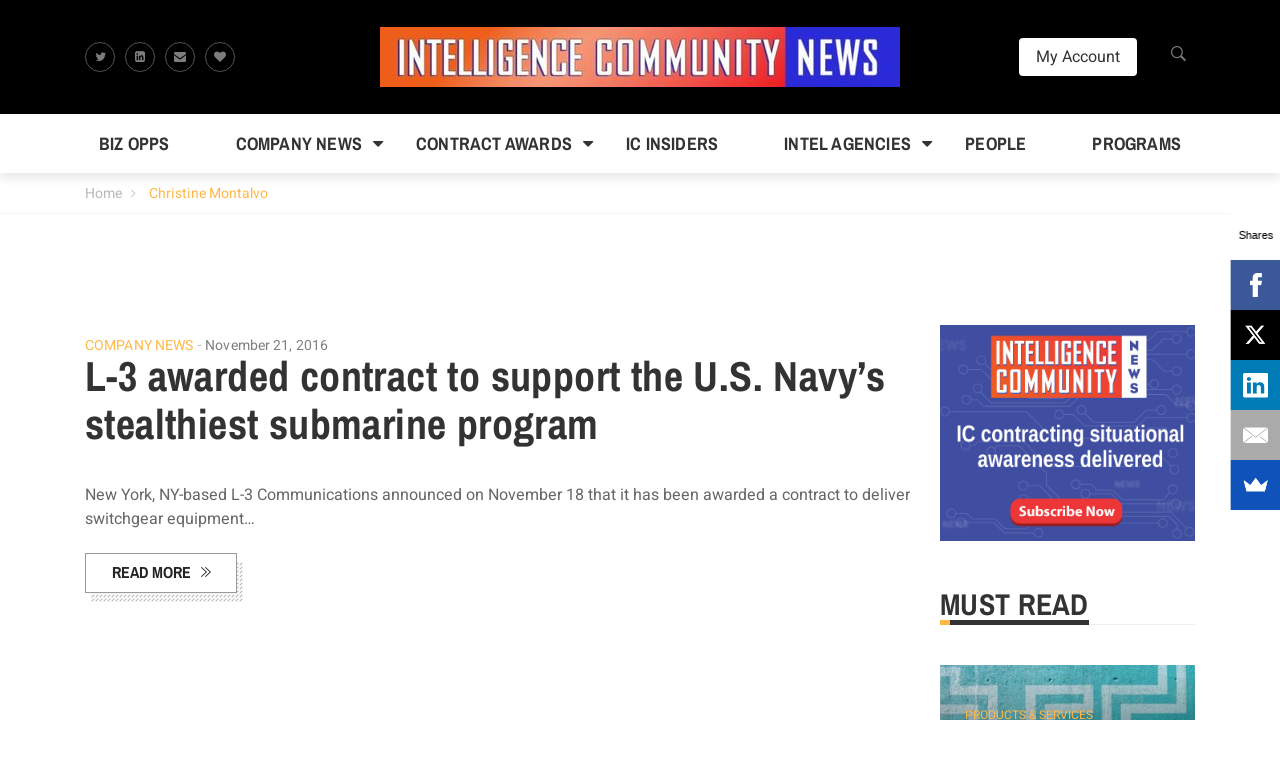

--- FILE ---
content_type: text/html; charset=UTF-8
request_url: https://intelligencecommunitynews.com/tag/christine-montalvo/
body_size: 19317
content:
<!DOCTYPE html>
<html lang="en-US">
<head>
	<meta charset="UTF-8">
	<link rel="profile" href="http://gmpg.org/xfn/11">
	<link rel="pingback" href="https://intelligencecommunitynews.com/xmlrpc.php">
		<meta name='robots' content='index, follow, max-image-preview:large, max-snippet:-1, max-video-preview:-1' />
<meta name="viewport" content="width=device-width, initial-scale=1">
	<!-- This site is optimized with the Yoast SEO plugin v26.6 - https://yoast.com/wordpress/plugins/seo/ -->
	<title>Christine Montalvo Archives - Intelligence Community News</title>
	<link rel="canonical" href="https://intelligencecommunitynews.com/tag/christine-montalvo/" />
	<meta property="og:locale" content="en_US" />
	<meta property="og:type" content="article" />
	<meta property="og:title" content="Christine Montalvo Archives - Intelligence Community News" />
	<meta property="og:url" content="https://intelligencecommunitynews.com/tag/christine-montalvo/" />
	<meta property="og:site_name" content="Intelligence Community News" />
	<meta name="twitter:card" content="summary_large_image" />
	<script type="application/ld+json" class="yoast-schema-graph">{"@context":"https://schema.org","@graph":[{"@type":"CollectionPage","@id":"https://intelligencecommunitynews.com/tag/christine-montalvo/","url":"https://intelligencecommunitynews.com/tag/christine-montalvo/","name":"Christine Montalvo Archives - Intelligence Community News","isPartOf":{"@id":"https://intelligencecommunitynews.com/#website"},"breadcrumb":{"@id":"https://intelligencecommunitynews.com/tag/christine-montalvo/#breadcrumb"},"inLanguage":"en-US"},{"@type":"BreadcrumbList","@id":"https://intelligencecommunitynews.com/tag/christine-montalvo/#breadcrumb","itemListElement":[{"@type":"ListItem","position":1,"name":"Home","item":"https://intelligencecommunitynews.com/"},{"@type":"ListItem","position":2,"name":"Christine Montalvo"}]},{"@type":"WebSite","@id":"https://intelligencecommunitynews.com/#website","url":"https://intelligencecommunitynews.com/","name":"Intelligence Community News","description":"Breaking news about the market for products, systems and services for the U.S. intelligence community","publisher":{"@id":"https://intelligencecommunitynews.com/#organization"},"potentialAction":[{"@type":"SearchAction","target":{"@type":"EntryPoint","urlTemplate":"https://intelligencecommunitynews.com/?s={search_term_string}"},"query-input":{"@type":"PropertyValueSpecification","valueRequired":true,"valueName":"search_term_string"}}],"inLanguage":"en-US"},{"@type":"Organization","@id":"https://intelligencecommunitynews.com/#organization","name":"Intelligence Community News","url":"https://intelligencecommunitynews.com/","logo":{"@type":"ImageObject","inLanguage":"en-US","@id":"https://intelligencecommunitynews.com/#/schema/logo/image/","url":"https://intelligencecommunitynews.com/wp-content/uploads/2017/03/ICN-news-pro-header.jpg","contentUrl":"https://intelligencecommunitynews.com/wp-content/uploads/2017/03/ICN-news-pro-header.jpg","width":451,"height":180,"caption":"Intelligence Community News"},"image":{"@id":"https://intelligencecommunitynews.com/#/schema/logo/image/"}}]}</script>
	<!-- / Yoast SEO plugin. -->


<link rel='dns-prefetch' href='//cdnjs.cloudflare.com' />
<link rel='dns-prefetch' href='//stats.wp.com' />
<link rel='dns-prefetch' href='//use.fontawesome.com' />
<link rel="alternate" type="application/rss+xml" title="Intelligence Community News &raquo; Feed" href="https://intelligencecommunitynews.com/feed/" />
<link rel="alternate" type="application/rss+xml" title="Intelligence Community News &raquo; Comments Feed" href="https://intelligencecommunitynews.com/comments/feed/" />
<link rel="alternate" type="application/rss+xml" title="Intelligence Community News &raquo; Christine Montalvo Tag Feed" href="https://intelligencecommunitynews.com/tag/christine-montalvo/feed/" />
		<!-- This site uses the Google Analytics by ExactMetrics plugin v8.11.1 - Using Analytics tracking - https://www.exactmetrics.com/ -->
							<script src="//www.googletagmanager.com/gtag/js?id=G-BYGDCKWMHN"  data-cfasync="false" data-wpfc-render="false" type="text/javascript" async></script>
			<script data-cfasync="false" data-wpfc-render="false" type="text/javascript">
				var em_version = '8.11.1';
				var em_track_user = true;
				var em_no_track_reason = '';
								var ExactMetricsDefaultLocations = {"page_location":"https:\/\/intelligencecommunitynews.com\/tag\/christine-montalvo\/"};
								if ( typeof ExactMetricsPrivacyGuardFilter === 'function' ) {
					var ExactMetricsLocations = (typeof ExactMetricsExcludeQuery === 'object') ? ExactMetricsPrivacyGuardFilter( ExactMetricsExcludeQuery ) : ExactMetricsPrivacyGuardFilter( ExactMetricsDefaultLocations );
				} else {
					var ExactMetricsLocations = (typeof ExactMetricsExcludeQuery === 'object') ? ExactMetricsExcludeQuery : ExactMetricsDefaultLocations;
				}

								var disableStrs = [
										'ga-disable-G-BYGDCKWMHN',
									];

				/* Function to detect opted out users */
				function __gtagTrackerIsOptedOut() {
					for (var index = 0; index < disableStrs.length; index++) {
						if (document.cookie.indexOf(disableStrs[index] + '=true') > -1) {
							return true;
						}
					}

					return false;
				}

				/* Disable tracking if the opt-out cookie exists. */
				if (__gtagTrackerIsOptedOut()) {
					for (var index = 0; index < disableStrs.length; index++) {
						window[disableStrs[index]] = true;
					}
				}

				/* Opt-out function */
				function __gtagTrackerOptout() {
					for (var index = 0; index < disableStrs.length; index++) {
						document.cookie = disableStrs[index] + '=true; expires=Thu, 31 Dec 2099 23:59:59 UTC; path=/';
						window[disableStrs[index]] = true;
					}
				}

				if ('undefined' === typeof gaOptout) {
					function gaOptout() {
						__gtagTrackerOptout();
					}
				}
								window.dataLayer = window.dataLayer || [];

				window.ExactMetricsDualTracker = {
					helpers: {},
					trackers: {},
				};
				if (em_track_user) {
					function __gtagDataLayer() {
						dataLayer.push(arguments);
					}

					function __gtagTracker(type, name, parameters) {
						if (!parameters) {
							parameters = {};
						}

						if (parameters.send_to) {
							__gtagDataLayer.apply(null, arguments);
							return;
						}

						if (type === 'event') {
														parameters.send_to = exactmetrics_frontend.v4_id;
							var hookName = name;
							if (typeof parameters['event_category'] !== 'undefined') {
								hookName = parameters['event_category'] + ':' + name;
							}

							if (typeof ExactMetricsDualTracker.trackers[hookName] !== 'undefined') {
								ExactMetricsDualTracker.trackers[hookName](parameters);
							} else {
								__gtagDataLayer('event', name, parameters);
							}
							
						} else {
							__gtagDataLayer.apply(null, arguments);
						}
					}

					__gtagTracker('js', new Date());
					__gtagTracker('set', {
						'developer_id.dNDMyYj': true,
											});
					if ( ExactMetricsLocations.page_location ) {
						__gtagTracker('set', ExactMetricsLocations);
					}
										__gtagTracker('config', 'G-BYGDCKWMHN', {"forceSSL":"true"} );
										window.gtag = __gtagTracker;										(function () {
						/* https://developers.google.com/analytics/devguides/collection/analyticsjs/ */
						/* ga and __gaTracker compatibility shim. */
						var noopfn = function () {
							return null;
						};
						var newtracker = function () {
							return new Tracker();
						};
						var Tracker = function () {
							return null;
						};
						var p = Tracker.prototype;
						p.get = noopfn;
						p.set = noopfn;
						p.send = function () {
							var args = Array.prototype.slice.call(arguments);
							args.unshift('send');
							__gaTracker.apply(null, args);
						};
						var __gaTracker = function () {
							var len = arguments.length;
							if (len === 0) {
								return;
							}
							var f = arguments[len - 1];
							if (typeof f !== 'object' || f === null || typeof f.hitCallback !== 'function') {
								if ('send' === arguments[0]) {
									var hitConverted, hitObject = false, action;
									if ('event' === arguments[1]) {
										if ('undefined' !== typeof arguments[3]) {
											hitObject = {
												'eventAction': arguments[3],
												'eventCategory': arguments[2],
												'eventLabel': arguments[4],
												'value': arguments[5] ? arguments[5] : 1,
											}
										}
									}
									if ('pageview' === arguments[1]) {
										if ('undefined' !== typeof arguments[2]) {
											hitObject = {
												'eventAction': 'page_view',
												'page_path': arguments[2],
											}
										}
									}
									if (typeof arguments[2] === 'object') {
										hitObject = arguments[2];
									}
									if (typeof arguments[5] === 'object') {
										Object.assign(hitObject, arguments[5]);
									}
									if ('undefined' !== typeof arguments[1].hitType) {
										hitObject = arguments[1];
										if ('pageview' === hitObject.hitType) {
											hitObject.eventAction = 'page_view';
										}
									}
									if (hitObject) {
										action = 'timing' === arguments[1].hitType ? 'timing_complete' : hitObject.eventAction;
										hitConverted = mapArgs(hitObject);
										__gtagTracker('event', action, hitConverted);
									}
								}
								return;
							}

							function mapArgs(args) {
								var arg, hit = {};
								var gaMap = {
									'eventCategory': 'event_category',
									'eventAction': 'event_action',
									'eventLabel': 'event_label',
									'eventValue': 'event_value',
									'nonInteraction': 'non_interaction',
									'timingCategory': 'event_category',
									'timingVar': 'name',
									'timingValue': 'value',
									'timingLabel': 'event_label',
									'page': 'page_path',
									'location': 'page_location',
									'title': 'page_title',
									'referrer' : 'page_referrer',
								};
								for (arg in args) {
																		if (!(!args.hasOwnProperty(arg) || !gaMap.hasOwnProperty(arg))) {
										hit[gaMap[arg]] = args[arg];
									} else {
										hit[arg] = args[arg];
									}
								}
								return hit;
							}

							try {
								f.hitCallback();
							} catch (ex) {
							}
						};
						__gaTracker.create = newtracker;
						__gaTracker.getByName = newtracker;
						__gaTracker.getAll = function () {
							return [];
						};
						__gaTracker.remove = noopfn;
						__gaTracker.loaded = true;
						window['__gaTracker'] = __gaTracker;
					})();
									} else {
										console.log("");
					(function () {
						function __gtagTracker() {
							return null;
						}

						window['__gtagTracker'] = __gtagTracker;
						window['gtag'] = __gtagTracker;
					})();
									}
			</script>
							<!-- / Google Analytics by ExactMetrics -->
		<style id='wp-img-auto-sizes-contain-inline-css' type='text/css'>
img:is([sizes=auto i],[sizes^="auto," i]){contain-intrinsic-size:3000px 1500px}
/*# sourceURL=wp-img-auto-sizes-contain-inline-css */
</style>
<style id='wp-emoji-styles-inline-css' type='text/css'>

	img.wp-smiley, img.emoji {
		display: inline !important;
		border: none !important;
		box-shadow: none !important;
		height: 1em !important;
		width: 1em !important;
		margin: 0 0.07em !important;
		vertical-align: -0.1em !important;
		background: none !important;
		padding: 0 !important;
	}
/*# sourceURL=wp-emoji-styles-inline-css */
</style>
<style id='wp-block-library-inline-css' type='text/css'>
:root{--wp-block-synced-color:#7a00df;--wp-block-synced-color--rgb:122,0,223;--wp-bound-block-color:var(--wp-block-synced-color);--wp-editor-canvas-background:#ddd;--wp-admin-theme-color:#007cba;--wp-admin-theme-color--rgb:0,124,186;--wp-admin-theme-color-darker-10:#006ba1;--wp-admin-theme-color-darker-10--rgb:0,107,160.5;--wp-admin-theme-color-darker-20:#005a87;--wp-admin-theme-color-darker-20--rgb:0,90,135;--wp-admin-border-width-focus:2px}@media (min-resolution:192dpi){:root{--wp-admin-border-width-focus:1.5px}}.wp-element-button{cursor:pointer}:root .has-very-light-gray-background-color{background-color:#eee}:root .has-very-dark-gray-background-color{background-color:#313131}:root .has-very-light-gray-color{color:#eee}:root .has-very-dark-gray-color{color:#313131}:root .has-vivid-green-cyan-to-vivid-cyan-blue-gradient-background{background:linear-gradient(135deg,#00d084,#0693e3)}:root .has-purple-crush-gradient-background{background:linear-gradient(135deg,#34e2e4,#4721fb 50%,#ab1dfe)}:root .has-hazy-dawn-gradient-background{background:linear-gradient(135deg,#faaca8,#dad0ec)}:root .has-subdued-olive-gradient-background{background:linear-gradient(135deg,#fafae1,#67a671)}:root .has-atomic-cream-gradient-background{background:linear-gradient(135deg,#fdd79a,#004a59)}:root .has-nightshade-gradient-background{background:linear-gradient(135deg,#330968,#31cdcf)}:root .has-midnight-gradient-background{background:linear-gradient(135deg,#020381,#2874fc)}:root{--wp--preset--font-size--normal:16px;--wp--preset--font-size--huge:42px}.has-regular-font-size{font-size:1em}.has-larger-font-size{font-size:2.625em}.has-normal-font-size{font-size:var(--wp--preset--font-size--normal)}.has-huge-font-size{font-size:var(--wp--preset--font-size--huge)}.has-text-align-center{text-align:center}.has-text-align-left{text-align:left}.has-text-align-right{text-align:right}.has-fit-text{white-space:nowrap!important}#end-resizable-editor-section{display:none}.aligncenter{clear:both}.items-justified-left{justify-content:flex-start}.items-justified-center{justify-content:center}.items-justified-right{justify-content:flex-end}.items-justified-space-between{justify-content:space-between}.screen-reader-text{border:0;clip-path:inset(50%);height:1px;margin:-1px;overflow:hidden;padding:0;position:absolute;width:1px;word-wrap:normal!important}.screen-reader-text:focus{background-color:#ddd;clip-path:none;color:#444;display:block;font-size:1em;height:auto;left:5px;line-height:normal;padding:15px 23px 14px;text-decoration:none;top:5px;width:auto;z-index:100000}html :where(.has-border-color){border-style:solid}html :where([style*=border-top-color]){border-top-style:solid}html :where([style*=border-right-color]){border-right-style:solid}html :where([style*=border-bottom-color]){border-bottom-style:solid}html :where([style*=border-left-color]){border-left-style:solid}html :where([style*=border-width]){border-style:solid}html :where([style*=border-top-width]){border-top-style:solid}html :where([style*=border-right-width]){border-right-style:solid}html :where([style*=border-bottom-width]){border-bottom-style:solid}html :where([style*=border-left-width]){border-left-style:solid}html :where(img[class*=wp-image-]){height:auto;max-width:100%}:where(figure){margin:0 0 1em}html :where(.is-position-sticky){--wp-admin--admin-bar--position-offset:var(--wp-admin--admin-bar--height,0px)}@media screen and (max-width:600px){html :where(.is-position-sticky){--wp-admin--admin-bar--position-offset:0px}}

/*# sourceURL=wp-block-library-inline-css */
</style><style id='global-styles-inline-css' type='text/css'>
:root{--wp--preset--aspect-ratio--square: 1;--wp--preset--aspect-ratio--4-3: 4/3;--wp--preset--aspect-ratio--3-4: 3/4;--wp--preset--aspect-ratio--3-2: 3/2;--wp--preset--aspect-ratio--2-3: 2/3;--wp--preset--aspect-ratio--16-9: 16/9;--wp--preset--aspect-ratio--9-16: 9/16;--wp--preset--color--black: #000000;--wp--preset--color--cyan-bluish-gray: #abb8c3;--wp--preset--color--white: #ffffff;--wp--preset--color--pale-pink: #f78da7;--wp--preset--color--vivid-red: #cf2e2e;--wp--preset--color--luminous-vivid-orange: #ff6900;--wp--preset--color--luminous-vivid-amber: #fcb900;--wp--preset--color--light-green-cyan: #7bdcb5;--wp--preset--color--vivid-green-cyan: #00d084;--wp--preset--color--pale-cyan-blue: #8ed1fc;--wp--preset--color--vivid-cyan-blue: #0693e3;--wp--preset--color--vivid-purple: #9b51e0;--wp--preset--gradient--vivid-cyan-blue-to-vivid-purple: linear-gradient(135deg,rgb(6,147,227) 0%,rgb(155,81,224) 100%);--wp--preset--gradient--light-green-cyan-to-vivid-green-cyan: linear-gradient(135deg,rgb(122,220,180) 0%,rgb(0,208,130) 100%);--wp--preset--gradient--luminous-vivid-amber-to-luminous-vivid-orange: linear-gradient(135deg,rgb(252,185,0) 0%,rgb(255,105,0) 100%);--wp--preset--gradient--luminous-vivid-orange-to-vivid-red: linear-gradient(135deg,rgb(255,105,0) 0%,rgb(207,46,46) 100%);--wp--preset--gradient--very-light-gray-to-cyan-bluish-gray: linear-gradient(135deg,rgb(238,238,238) 0%,rgb(169,184,195) 100%);--wp--preset--gradient--cool-to-warm-spectrum: linear-gradient(135deg,rgb(74,234,220) 0%,rgb(151,120,209) 20%,rgb(207,42,186) 40%,rgb(238,44,130) 60%,rgb(251,105,98) 80%,rgb(254,248,76) 100%);--wp--preset--gradient--blush-light-purple: linear-gradient(135deg,rgb(255,206,236) 0%,rgb(152,150,240) 100%);--wp--preset--gradient--blush-bordeaux: linear-gradient(135deg,rgb(254,205,165) 0%,rgb(254,45,45) 50%,rgb(107,0,62) 100%);--wp--preset--gradient--luminous-dusk: linear-gradient(135deg,rgb(255,203,112) 0%,rgb(199,81,192) 50%,rgb(65,88,208) 100%);--wp--preset--gradient--pale-ocean: linear-gradient(135deg,rgb(255,245,203) 0%,rgb(182,227,212) 50%,rgb(51,167,181) 100%);--wp--preset--gradient--electric-grass: linear-gradient(135deg,rgb(202,248,128) 0%,rgb(113,206,126) 100%);--wp--preset--gradient--midnight: linear-gradient(135deg,rgb(2,3,129) 0%,rgb(40,116,252) 100%);--wp--preset--font-size--small: 13px;--wp--preset--font-size--medium: 20px;--wp--preset--font-size--large: 36px;--wp--preset--font-size--x-large: 42px;--wp--preset--spacing--20: 0.44rem;--wp--preset--spacing--30: 0.67rem;--wp--preset--spacing--40: 1rem;--wp--preset--spacing--50: 1.5rem;--wp--preset--spacing--60: 2.25rem;--wp--preset--spacing--70: 3.38rem;--wp--preset--spacing--80: 5.06rem;--wp--preset--shadow--natural: 6px 6px 9px rgba(0, 0, 0, 0.2);--wp--preset--shadow--deep: 12px 12px 50px rgba(0, 0, 0, 0.4);--wp--preset--shadow--sharp: 6px 6px 0px rgba(0, 0, 0, 0.2);--wp--preset--shadow--outlined: 6px 6px 0px -3px rgb(255, 255, 255), 6px 6px rgb(0, 0, 0);--wp--preset--shadow--crisp: 6px 6px 0px rgb(0, 0, 0);}:where(.is-layout-flex){gap: 0.5em;}:where(.is-layout-grid){gap: 0.5em;}body .is-layout-flex{display: flex;}.is-layout-flex{flex-wrap: wrap;align-items: center;}.is-layout-flex > :is(*, div){margin: 0;}body .is-layout-grid{display: grid;}.is-layout-grid > :is(*, div){margin: 0;}:where(.wp-block-columns.is-layout-flex){gap: 2em;}:where(.wp-block-columns.is-layout-grid){gap: 2em;}:where(.wp-block-post-template.is-layout-flex){gap: 1.25em;}:where(.wp-block-post-template.is-layout-grid){gap: 1.25em;}.has-black-color{color: var(--wp--preset--color--black) !important;}.has-cyan-bluish-gray-color{color: var(--wp--preset--color--cyan-bluish-gray) !important;}.has-white-color{color: var(--wp--preset--color--white) !important;}.has-pale-pink-color{color: var(--wp--preset--color--pale-pink) !important;}.has-vivid-red-color{color: var(--wp--preset--color--vivid-red) !important;}.has-luminous-vivid-orange-color{color: var(--wp--preset--color--luminous-vivid-orange) !important;}.has-luminous-vivid-amber-color{color: var(--wp--preset--color--luminous-vivid-amber) !important;}.has-light-green-cyan-color{color: var(--wp--preset--color--light-green-cyan) !important;}.has-vivid-green-cyan-color{color: var(--wp--preset--color--vivid-green-cyan) !important;}.has-pale-cyan-blue-color{color: var(--wp--preset--color--pale-cyan-blue) !important;}.has-vivid-cyan-blue-color{color: var(--wp--preset--color--vivid-cyan-blue) !important;}.has-vivid-purple-color{color: var(--wp--preset--color--vivid-purple) !important;}.has-black-background-color{background-color: var(--wp--preset--color--black) !important;}.has-cyan-bluish-gray-background-color{background-color: var(--wp--preset--color--cyan-bluish-gray) !important;}.has-white-background-color{background-color: var(--wp--preset--color--white) !important;}.has-pale-pink-background-color{background-color: var(--wp--preset--color--pale-pink) !important;}.has-vivid-red-background-color{background-color: var(--wp--preset--color--vivid-red) !important;}.has-luminous-vivid-orange-background-color{background-color: var(--wp--preset--color--luminous-vivid-orange) !important;}.has-luminous-vivid-amber-background-color{background-color: var(--wp--preset--color--luminous-vivid-amber) !important;}.has-light-green-cyan-background-color{background-color: var(--wp--preset--color--light-green-cyan) !important;}.has-vivid-green-cyan-background-color{background-color: var(--wp--preset--color--vivid-green-cyan) !important;}.has-pale-cyan-blue-background-color{background-color: var(--wp--preset--color--pale-cyan-blue) !important;}.has-vivid-cyan-blue-background-color{background-color: var(--wp--preset--color--vivid-cyan-blue) !important;}.has-vivid-purple-background-color{background-color: var(--wp--preset--color--vivid-purple) !important;}.has-black-border-color{border-color: var(--wp--preset--color--black) !important;}.has-cyan-bluish-gray-border-color{border-color: var(--wp--preset--color--cyan-bluish-gray) !important;}.has-white-border-color{border-color: var(--wp--preset--color--white) !important;}.has-pale-pink-border-color{border-color: var(--wp--preset--color--pale-pink) !important;}.has-vivid-red-border-color{border-color: var(--wp--preset--color--vivid-red) !important;}.has-luminous-vivid-orange-border-color{border-color: var(--wp--preset--color--luminous-vivid-orange) !important;}.has-luminous-vivid-amber-border-color{border-color: var(--wp--preset--color--luminous-vivid-amber) !important;}.has-light-green-cyan-border-color{border-color: var(--wp--preset--color--light-green-cyan) !important;}.has-vivid-green-cyan-border-color{border-color: var(--wp--preset--color--vivid-green-cyan) !important;}.has-pale-cyan-blue-border-color{border-color: var(--wp--preset--color--pale-cyan-blue) !important;}.has-vivid-cyan-blue-border-color{border-color: var(--wp--preset--color--vivid-cyan-blue) !important;}.has-vivid-purple-border-color{border-color: var(--wp--preset--color--vivid-purple) !important;}.has-vivid-cyan-blue-to-vivid-purple-gradient-background{background: var(--wp--preset--gradient--vivid-cyan-blue-to-vivid-purple) !important;}.has-light-green-cyan-to-vivid-green-cyan-gradient-background{background: var(--wp--preset--gradient--light-green-cyan-to-vivid-green-cyan) !important;}.has-luminous-vivid-amber-to-luminous-vivid-orange-gradient-background{background: var(--wp--preset--gradient--luminous-vivid-amber-to-luminous-vivid-orange) !important;}.has-luminous-vivid-orange-to-vivid-red-gradient-background{background: var(--wp--preset--gradient--luminous-vivid-orange-to-vivid-red) !important;}.has-very-light-gray-to-cyan-bluish-gray-gradient-background{background: var(--wp--preset--gradient--very-light-gray-to-cyan-bluish-gray) !important;}.has-cool-to-warm-spectrum-gradient-background{background: var(--wp--preset--gradient--cool-to-warm-spectrum) !important;}.has-blush-light-purple-gradient-background{background: var(--wp--preset--gradient--blush-light-purple) !important;}.has-blush-bordeaux-gradient-background{background: var(--wp--preset--gradient--blush-bordeaux) !important;}.has-luminous-dusk-gradient-background{background: var(--wp--preset--gradient--luminous-dusk) !important;}.has-pale-ocean-gradient-background{background: var(--wp--preset--gradient--pale-ocean) !important;}.has-electric-grass-gradient-background{background: var(--wp--preset--gradient--electric-grass) !important;}.has-midnight-gradient-background{background: var(--wp--preset--gradient--midnight) !important;}.has-small-font-size{font-size: var(--wp--preset--font-size--small) !important;}.has-medium-font-size{font-size: var(--wp--preset--font-size--medium) !important;}.has-large-font-size{font-size: var(--wp--preset--font-size--large) !important;}.has-x-large-font-size{font-size: var(--wp--preset--font-size--x-large) !important;}
/*# sourceURL=global-styles-inline-css */
</style>

<style id='classic-theme-styles-inline-css' type='text/css'>
/*! This file is auto-generated */
.wp-block-button__link{color:#fff;background-color:#32373c;border-radius:9999px;box-shadow:none;text-decoration:none;padding:calc(.667em + 2px) calc(1.333em + 2px);font-size:1.125em}.wp-block-file__button{background:#32373c;color:#fff;text-decoration:none}
/*# sourceURL=/wp-includes/css/classic-themes.min.css */
</style>
<link rel='stylesheet' id='thim-style-css' href='https://intelligencecommunitynews.com/wp-content/themes/magazette/style.css?ver=6.9' type='text/css' media='all' />
<link rel='stylesheet' id='child-style-css' href='https://intelligencecommunitynews.com/wp-content/themes/magazette-child/style.css?ver=1.0.0' type='text/css' media='all' />
<link rel='stylesheet' id='ionicons-css' href='https://intelligencecommunitynews.com/wp-content/themes/magazette/assets/css/libs/ionicons/ionicons.css?ver=6.9' type='text/css' media='all' />
<link rel='stylesheet' id='thim-font-awesome-css' href='https://use.fontawesome.com/e8cbfd9eca.css?ver=4.7.0' type='text/css' media='all' />
<link rel='stylesheet' id='bootstrap-css' href='https://intelligencecommunitynews.com/wp-content/themes/magazette/assets/css/libs/bootstrap/bootstrap.css?ver=6.9' type='text/css' media='all' />
<link rel='stylesheet' id='magnific-popup-css' href='https://intelligencecommunitynews.com/wp-content/themes/magazette/assets/css/libs/magnific-popup/magnific-popup.css?ver=6.9' type='text/css' media='all' />
<link rel='stylesheet' id='owl-carousel-css' href='https://intelligencecommunitynews.com/wp-content/themes/magazette/assets/css/libs/owl-carousel/owl.carousel.css?ver=6.9' type='text/css' media='all' />
<link rel='stylesheet' id='thim-style-options-css' href='https://intelligencecommunitynews.com/wp-content/uploads/tc_stylesheets/magazette.1570110886.css?ver=6.9' type='text/css' media='all' />
<script type="text/javascript" src="https://intelligencecommunitynews.com/wp-content/plugins/google-analytics-dashboard-for-wp/assets/js/frontend-gtag.min.js?ver=8.11.1" id="exactmetrics-frontend-script-js" async="async" data-wp-strategy="async"></script>
<script data-cfasync="false" data-wpfc-render="false" type="text/javascript" id='exactmetrics-frontend-script-js-extra'>/* <![CDATA[ */
var exactmetrics_frontend = {"js_events_tracking":"true","download_extensions":"zip,mp3,mpeg,pdf,docx,pptx,xlsx,rar","inbound_paths":"[{\"path\":\"\\\/go\\\/\",\"label\":\"affiliate\"},{\"path\":\"\\\/recommend\\\/\",\"label\":\"affiliate\"}]","home_url":"https:\/\/intelligencecommunitynews.com","hash_tracking":"false","v4_id":"G-BYGDCKWMHN"};/* ]]> */
</script>
<script type="text/javascript" src="https://intelligencecommunitynews.com/wp-includes/js/jquery/jquery.min.js?ver=3.7.1" id="jquery-core-js"></script>
<script type="text/javascript" src="https://intelligencecommunitynews.com/wp-includes/js/jquery/jquery-migrate.min.js?ver=3.4.1" id="jquery-migrate-js"></script>
<script></script><link rel="https://api.w.org/" href="https://intelligencecommunitynews.com/wp-json/" /><link rel="alternate" title="JSON" type="application/json" href="https://intelligencecommunitynews.com/wp-json/wp/v2/tags/8812" /><link rel="EditURI" type="application/rsd+xml" title="RSD" href="https://intelligencecommunitynews.com/xmlrpc.php?rsd" />
<meta name="generator" content="WordPress 6.9" />

<!-- This site is using AdRotate v5.17.2 to display their advertisements - https://ajdg.solutions/ -->
<!-- AdRotate CSS -->
<style type="text/css" media="screen">
	.g { margin:0px; padding:0px; overflow:hidden; line-height:1; zoom:1; }
	.g img { height:auto; }
	.g-col { position:relative; float:left; }
	.g-col:first-child { margin-left: 0; }
	.g-col:last-child { margin-right: 0; }
	.g-1 {  margin: 0 auto; }
	.g-2 { width:100%; max-width:728px; height:100%; max-height:90px; margin: 0 auto; }
	.g-3 { width:100%; max-width:728px; height:100%; max-height:90px; margin: 0 auto; }
	@media only screen and (max-width: 480px) {
		.g-col, .g-dyn, .g-single { width:100%; margin-left:0; margin-right:0; }
	}
</style>
<!-- /AdRotate CSS -->

<!-- Stream WordPress user activity plugin v4.1.1 -->
	<style>img#wpstats{display:none}</style>
		<link rel="shortcut icon" href="https://intelligencecommunitynews.com/wp-content/themes/magazette/assets/images/favicon.png" type="image/x-icon" />            <script type="text/javascript">
                function tc_insert_internal_css(css) {
                    var tc_style = document.createElement("style");
                    tc_style.type = "text/css";
                    tc_style.setAttribute('data-type', 'tc-internal-css');
                    var tc_style_content = document.createTextNode(css);
                    tc_style.appendChild(tc_style_content);
                    document.head.appendChild(tc_style);
                }
            </script>
			<meta name="generator" content="Powered by WPBakery Page Builder - drag and drop page builder for WordPress."/>
<link rel="icon" href="https://intelligencecommunitynews.com/wp-content/uploads/2018/10/cropped-ICN-square-logo-400-32x32.jpg" sizes="32x32" />
<link rel="icon" href="https://intelligencecommunitynews.com/wp-content/uploads/2018/10/cropped-ICN-square-logo-400-192x192.jpg" sizes="192x192" />
<link rel="apple-touch-icon" href="https://intelligencecommunitynews.com/wp-content/uploads/2018/10/cropped-ICN-square-logo-400-180x180.jpg" />
<meta name="msapplication-TileImage" content="https://intelligencecommunitynews.com/wp-content/uploads/2018/10/cropped-ICN-square-logo-400-270x270.jpg" />
		<style type="text/css" id="wp-custom-css">
			[caption id="attachment_3121" align="alignleft" width="125"] McAuliffe (left)and Eden (right)[/caption]

DIA’s Senior Enlisted Advisor, Chief Master Sgt. Troy Eden, joined Virginia senior military and civilian leaders for a reception hosted by Virginia Governor Terry McAuliffe at the executive mansion in Richmond, VA, on June 26.

McAuliffe stated during the event that he wouldn’t mind his legacy being known as the “veteran governor” if it meant he was able to take care of the nation’s sixth largest concentration of veterans and second largest active duty contingent. The governor’s remarks were well received by the senior leadership representing the state’s Army, Navy, Marine Corps, Air Force, and Coast Guard installations and commands, according to a prepared statement issued by the DIA.

During his term as the 72nd governor, McAuliffe has stated his intent to improve the lives and conditions of the state’s veteran population and current service members. McAuliffe has charged his staff, including Secretary of Veterans Affairs and Homeland Security retired Admiral John Harvey, to develop programs and mechanisms to provide homes and jobs for returning veterans.

&nbsp;		</style>
		<style id="thim-customizer-inline-styles">/* vietnamese */
@font-face {
  font-family: 'Archivo Narrow';
  font-style: normal;
  font-weight: 400;
  font-display: swap;
  src: url(https://intelligencecommunitynews.com/wp-content/uploads/thim-fonts/archivo-narrow/tss0ApVBdCYD5Q7hcxTE1ArZ0bb_iXxi2g.woff2) format('woff2');
  unicode-range: U+0102-0103, U+0110-0111, U+0128-0129, U+0168-0169, U+01A0-01A1, U+01AF-01B0, U+0300-0301, U+0303-0304, U+0308-0309, U+0323, U+0329, U+1EA0-1EF9, U+20AB;
}
/* latin-ext */
@font-face {
  font-family: 'Archivo Narrow';
  font-style: normal;
  font-weight: 400;
  font-display: swap;
  src: url(https://intelligencecommunitynews.com/wp-content/uploads/thim-fonts/archivo-narrow/tss0ApVBdCYD5Q7hcxTE1ArZ0bb-iXxi2g.woff2) format('woff2');
  unicode-range: U+0100-02BA, U+02BD-02C5, U+02C7-02CC, U+02CE-02D7, U+02DD-02FF, U+0304, U+0308, U+0329, U+1D00-1DBF, U+1E00-1E9F, U+1EF2-1EFF, U+2020, U+20A0-20AB, U+20AD-20C0, U+2113, U+2C60-2C7F, U+A720-A7FF;
}
/* latin */
@font-face {
  font-family: 'Archivo Narrow';
  font-style: normal;
  font-weight: 400;
  font-display: swap;
  src: url(https://intelligencecommunitynews.com/wp-content/uploads/thim-fonts/archivo-narrow/tss0ApVBdCYD5Q7hcxTE1ArZ0bbwiXw.woff2) format('woff2');
  unicode-range: U+0000-00FF, U+0131, U+0152-0153, U+02BB-02BC, U+02C6, U+02DA, U+02DC, U+0304, U+0308, U+0329, U+2000-206F, U+20AC, U+2122, U+2191, U+2193, U+2212, U+2215, U+FEFF, U+FFFD;
}
/* vietnamese */
@font-face {
  font-family: 'Archivo Narrow';
  font-style: normal;
  font-weight: 700;
  font-display: swap;
  src: url(https://intelligencecommunitynews.com/wp-content/uploads/thim-fonts/archivo-narrow/tss0ApVBdCYD5Q7hcxTE1ArZ0bb_iXxi2g.woff2) format('woff2');
  unicode-range: U+0102-0103, U+0110-0111, U+0128-0129, U+0168-0169, U+01A0-01A1, U+01AF-01B0, U+0300-0301, U+0303-0304, U+0308-0309, U+0323, U+0329, U+1EA0-1EF9, U+20AB;
}
/* latin-ext */
@font-face {
  font-family: 'Archivo Narrow';
  font-style: normal;
  font-weight: 700;
  font-display: swap;
  src: url(https://intelligencecommunitynews.com/wp-content/uploads/thim-fonts/archivo-narrow/tss0ApVBdCYD5Q7hcxTE1ArZ0bb-iXxi2g.woff2) format('woff2');
  unicode-range: U+0100-02BA, U+02BD-02C5, U+02C7-02CC, U+02CE-02D7, U+02DD-02FF, U+0304, U+0308, U+0329, U+1D00-1DBF, U+1E00-1E9F, U+1EF2-1EFF, U+2020, U+20A0-20AB, U+20AD-20C0, U+2113, U+2C60-2C7F, U+A720-A7FF;
}
/* latin */
@font-face {
  font-family: 'Archivo Narrow';
  font-style: normal;
  font-weight: 700;
  font-display: swap;
  src: url(https://intelligencecommunitynews.com/wp-content/uploads/thim-fonts/archivo-narrow/tss0ApVBdCYD5Q7hcxTE1ArZ0bbwiXw.woff2) format('woff2');
  unicode-range: U+0000-00FF, U+0131, U+0152-0153, U+02BB-02BC, U+02C6, U+02DA, U+02DC, U+0304, U+0308, U+0329, U+2000-206F, U+20AC, U+2122, U+2191, U+2193, U+2212, U+2215, U+FEFF, U+FFFD;
}
/* hebrew */
@font-face {
  font-family: 'Heebo';
  font-style: normal;
  font-weight: 400;
  font-display: swap;
  src: url(https://intelligencecommunitynews.com/wp-content/uploads/thim-fonts/heebo/NGSpv5_NC0k9P_v6ZUCbLRAHxK1EiSysd0mm_00.woff2) format('woff2');
  unicode-range: U+0307-0308, U+0590-05FF, U+200C-2010, U+20AA, U+25CC, U+FB1D-FB4F;
}
/* math */
@font-face {
  font-family: 'Heebo';
  font-style: normal;
  font-weight: 400;
  font-display: swap;
  src: url(https://intelligencecommunitynews.com/wp-content/uploads/thim-fonts/heebo/NGSpv5_NC0k9P_v6ZUCbLRAHxK1EiSysCUmm_00.woff2) format('woff2');
  unicode-range: U+0302-0303, U+0305, U+0307-0308, U+0310, U+0312, U+0315, U+031A, U+0326-0327, U+032C, U+032F-0330, U+0332-0333, U+0338, U+033A, U+0346, U+034D, U+0391-03A1, U+03A3-03A9, U+03B1-03C9, U+03D1, U+03D5-03D6, U+03F0-03F1, U+03F4-03F5, U+2016-2017, U+2034-2038, U+203C, U+2040, U+2043, U+2047, U+2050, U+2057, U+205F, U+2070-2071, U+2074-208E, U+2090-209C, U+20D0-20DC, U+20E1, U+20E5-20EF, U+2100-2112, U+2114-2115, U+2117-2121, U+2123-214F, U+2190, U+2192, U+2194-21AE, U+21B0-21E5, U+21F1-21F2, U+21F4-2211, U+2213-2214, U+2216-22FF, U+2308-230B, U+2310, U+2319, U+231C-2321, U+2336-237A, U+237C, U+2395, U+239B-23B7, U+23D0, U+23DC-23E1, U+2474-2475, U+25AF, U+25B3, U+25B7, U+25BD, U+25C1, U+25CA, U+25CC, U+25FB, U+266D-266F, U+27C0-27FF, U+2900-2AFF, U+2B0E-2B11, U+2B30-2B4C, U+2BFE, U+3030, U+FF5B, U+FF5D, U+1D400-1D7FF, U+1EE00-1EEFF;
}
/* symbols */
@font-face {
  font-family: 'Heebo';
  font-style: normal;
  font-weight: 400;
  font-display: swap;
  src: url(https://intelligencecommunitynews.com/wp-content/uploads/thim-fonts/heebo/NGSpv5_NC0k9P_v6ZUCbLRAHxK1EiSysG0mm_00.woff2) format('woff2');
  unicode-range: U+0001-000C, U+000E-001F, U+007F-009F, U+20DD-20E0, U+20E2-20E4, U+2150-218F, U+2190, U+2192, U+2194-2199, U+21AF, U+21E6-21F0, U+21F3, U+2218-2219, U+2299, U+22C4-22C6, U+2300-243F, U+2440-244A, U+2460-24FF, U+25A0-27BF, U+2800-28FF, U+2921-2922, U+2981, U+29BF, U+29EB, U+2B00-2BFF, U+4DC0-4DFF, U+FFF9-FFFB, U+10140-1018E, U+10190-1019C, U+101A0, U+101D0-101FD, U+102E0-102FB, U+10E60-10E7E, U+1D2C0-1D2D3, U+1D2E0-1D37F, U+1F000-1F0FF, U+1F100-1F1AD, U+1F1E6-1F1FF, U+1F30D-1F30F, U+1F315, U+1F31C, U+1F31E, U+1F320-1F32C, U+1F336, U+1F378, U+1F37D, U+1F382, U+1F393-1F39F, U+1F3A7-1F3A8, U+1F3AC-1F3AF, U+1F3C2, U+1F3C4-1F3C6, U+1F3CA-1F3CE, U+1F3D4-1F3E0, U+1F3ED, U+1F3F1-1F3F3, U+1F3F5-1F3F7, U+1F408, U+1F415, U+1F41F, U+1F426, U+1F43F, U+1F441-1F442, U+1F444, U+1F446-1F449, U+1F44C-1F44E, U+1F453, U+1F46A, U+1F47D, U+1F4A3, U+1F4B0, U+1F4B3, U+1F4B9, U+1F4BB, U+1F4BF, U+1F4C8-1F4CB, U+1F4D6, U+1F4DA, U+1F4DF, U+1F4E3-1F4E6, U+1F4EA-1F4ED, U+1F4F7, U+1F4F9-1F4FB, U+1F4FD-1F4FE, U+1F503, U+1F507-1F50B, U+1F50D, U+1F512-1F513, U+1F53E-1F54A, U+1F54F-1F5FA, U+1F610, U+1F650-1F67F, U+1F687, U+1F68D, U+1F691, U+1F694, U+1F698, U+1F6AD, U+1F6B2, U+1F6B9-1F6BA, U+1F6BC, U+1F6C6-1F6CF, U+1F6D3-1F6D7, U+1F6E0-1F6EA, U+1F6F0-1F6F3, U+1F6F7-1F6FC, U+1F700-1F7FF, U+1F800-1F80B, U+1F810-1F847, U+1F850-1F859, U+1F860-1F887, U+1F890-1F8AD, U+1F8B0-1F8BB, U+1F8C0-1F8C1, U+1F900-1F90B, U+1F93B, U+1F946, U+1F984, U+1F996, U+1F9E9, U+1FA00-1FA6F, U+1FA70-1FA7C, U+1FA80-1FA89, U+1FA8F-1FAC6, U+1FACE-1FADC, U+1FADF-1FAE9, U+1FAF0-1FAF8, U+1FB00-1FBFF;
}
/* latin-ext */
@font-face {
  font-family: 'Heebo';
  font-style: normal;
  font-weight: 400;
  font-display: swap;
  src: url(https://intelligencecommunitynews.com/wp-content/uploads/thim-fonts/heebo/NGSpv5_NC0k9P_v6ZUCbLRAHxK1EiSyse0mm_00.woff2) format('woff2');
  unicode-range: U+0100-02BA, U+02BD-02C5, U+02C7-02CC, U+02CE-02D7, U+02DD-02FF, U+0304, U+0308, U+0329, U+1D00-1DBF, U+1E00-1E9F, U+1EF2-1EFF, U+2020, U+20A0-20AB, U+20AD-20C0, U+2113, U+2C60-2C7F, U+A720-A7FF;
}
/* latin */
@font-face {
  font-family: 'Heebo';
  font-style: normal;
  font-weight: 400;
  font-display: swap;
  src: url(https://intelligencecommunitynews.com/wp-content/uploads/thim-fonts/heebo/NGSpv5_NC0k9P_v6ZUCbLRAHxK1EiSysdUmm.woff2) format('woff2');
  unicode-range: U+0000-00FF, U+0131, U+0152-0153, U+02BB-02BC, U+02C6, U+02DA, U+02DC, U+0304, U+0308, U+0329, U+2000-206F, U+20AC, U+2122, U+2191, U+2193, U+2212, U+2215, U+FEFF, U+FFFD;
}</style><noscript><style> .wpb_animate_when_almost_visible { opacity: 1; }</style></noscript>
<link rel='stylesheet' id='js_composer_front-css' href='https://intelligencecommunitynews.com/wp-content/plugins/js_composer/assets/css/js_composer.min.css?ver=8.7.2' type='text/css' media='all' />
</head>

<body class="archive tag tag-christine-montalvo tag-8812 wp-theme-magazette wp-child-theme-magazette-child group-blog hfeed bg-type-color responsive box-shadow creative-left thim-header_v1 home-01 wpb-js-composer js-comp-ver-8.7.2 vc_responsive">

<div id="thim-preloading">
<div class="sk-folding-cube">
	<div class="sk-cube1 sk-cube"></div>
	<div class="sk-cube2 sk-cube"></div>
	<div class="sk-cube4 sk-cube"></div>
	<div class="sk-cube3 sk-cube"></div>
</div><!-- .sk-folding-cube --></div>
	<nav class="visible-xs mobile-menu-container mobile-effect">
					<div class="thim-search-box">
				<div class="form-search-wrapper">
					<div class="form-contain container">
						<form method="get" class="search-form" action="https://intelligencecommunitynews.com/">
							<input type="search" class="search-field" autocomplete="off" placeholder="Search..." value="" name="s" />
							<button type="submit"><i class="fa fa-search"></i></button>
							<input type="hidden" name="post_type" value="post" />
						</form>
					</div>
				</div>
			</div>
				
<button class="menu-mobile-effect-close navbar-toggle">
	<span class="icon-bar"></span>
	<span class="icon-bar"></span>
	<span class="icon-bar"></span>
</button><!-- .menu-mobile-effect -->

	<ul class="nav navbar-nav">
		<li id="menu-item-245" class="menu-item menu-item-type-taxonomy menu-item-object-category menu-item-245 tc-menu-item tc-menu-depth-0 tc-menu-align-left tc-menu-layout-default"><a href="https://intelligencecommunitynews.com/category/biz-opps/" class="tc-menu-inner">Biz Opps</a></li>
<li id="menu-item-246" class="menu-item menu-item-type-taxonomy menu-item-object-category menu-item-has-children menu-item-246 tc-menu-item tc-menu-depth-0 tc-menu-align-left tc-menu-layout-default"><a href="https://intelligencecommunitynews.com/category/company-news/" class="tc-menu-inner">Company News</a>
<ul class="sub-menu">
	<li id="menu-item-253" class="menu-item menu-item-type-taxonomy menu-item-object-category menu-item-253 tc-menu-item tc-menu-depth-1 tc-menu-align-left"><a href="https://intelligencecommunitynews.com/category/products-services/" class="tc-menu-inner tc-megamenu-title">Products &#038; Services</a></li>
</ul><!-- End wrapper ul sub -->
</li>
<li id="menu-item-248" class="menu-item menu-item-type-taxonomy menu-item-object-category menu-item-has-children menu-item-248 tc-menu-item tc-menu-depth-0 tc-menu-align-left tc-menu-layout-default"><a href="https://intelligencecommunitynews.com/category/contract-awards/" class="tc-menu-inner">Contract Awards</a>
<ul class="sub-menu">
	<li id="menu-item-250" class="menu-item menu-item-type-taxonomy menu-item-object-category menu-item-250 tc-menu-item tc-menu-depth-1 tc-menu-align-left"><a href="https://intelligencecommunitynews.com/category/international/" class="tc-menu-inner tc-megamenu-title">International</a></li>
</ul><!-- End wrapper ul sub -->
</li>
<li id="menu-item-24200" class="menu-item menu-item-type-taxonomy menu-item-object-category menu-item-24200 tc-menu-item tc-menu-depth-0 tc-menu-align-left tc-menu-layout-default"><a href="https://intelligencecommunitynews.com/category/ic-insiders/" class="tc-menu-inner">IC Insiders</a></li>
<li id="menu-item-249" class="menu-item menu-item-type-taxonomy menu-item-object-category menu-item-has-children menu-item-249 tc-menu-item tc-menu-depth-0 tc-menu-align-left tc-menu-layout-default"><a href="https://intelligencecommunitynews.com/category/intel-agencies/" class="tc-menu-inner">Intel Agencies</a>
<ul class="sub-menu">
	<li id="menu-item-247" class="menu-item menu-item-type-taxonomy menu-item-object-category menu-item-247 tc-menu-item tc-menu-depth-1 tc-menu-align-left"><a href="https://intelligencecommunitynews.com/category/congress/" class="tc-menu-inner tc-megamenu-title">Congress</a></li>
	<li id="menu-item-252" class="menu-item menu-item-type-taxonomy menu-item-object-category menu-item-252 tc-menu-item tc-menu-depth-1 tc-menu-align-left"><a href="https://intelligencecommunitynews.com/category/policies/" class="tc-menu-inner tc-megamenu-title">Policies</a></li>
</ul><!-- End wrapper ul sub -->
</li>
<li id="menu-item-251" class="menu-item menu-item-type-taxonomy menu-item-object-category menu-item-251 tc-menu-item tc-menu-depth-0 tc-menu-align-left tc-menu-layout-default"><a href="https://intelligencecommunitynews.com/category/people/" class="tc-menu-inner">People</a></li>
<li id="menu-item-254" class="menu-item menu-item-type-taxonomy menu-item-object-category menu-item-254 tc-menu-item tc-menu-depth-0 tc-menu-align-left tc-menu-layout-default"><a href="https://intelligencecommunitynews.com/category/programs/" class="tc-menu-inner">Programs</a></li>
<li id="menu-item-25628" class="menu-item menu-item-type-post_type menu-item-object-page menu-item-25628 tc-menu-item tc-menu-depth-0 tc-menu-align-left tc-menu-layout-default"><a href="https://intelligencecommunitynews.com/my-account/" class="tc-menu-inner">My Account</a></li>
	</ul><!-- .nav -->

		<div class="thim-social-links"><ul class="social-links"><li><a class="link facebook" title="Facebook" href="http://facebook.com/thimpress/" rel="nofollow"><i class="fa fa-facebook" aria-hidden="true"></i></a></li><li><a class="link twitter" title="Twitter" href="http://twitter.com/thimpress/" rel="nofollow" data-show-count="true" data-size="medium"><i class="fa fa-twitter" aria-hidden="true"></i></a></li><li><a class="link rss" title="RSS" href="#" rel="nofollow"><i class="fa fa-rss" aria-hidden="true"></i></a></li></ul></div>	</nav><!-- nav.mobile-menu-container -->

<div id="wrapper-container" class="content-pusher">

	
				
		<header id="masthead" class="no-js site-header  header_v1 header-boxed sticky-header custom-sticky has-retina-logo">
			<div class="menu-mobile-effect navbar-toggle" data-effect="mobile-effect">
	<span class="icon-bar"></span>
	<span class="icon-bar"></span>
	<span class="icon-bar"></span>
</div><!-- .menu-mobile-effect -->
<div class="header-main">
	<div class="container">	<div class="h-left widget-area">
		<div id="thim_layout_builder-2" class="widget widget_thim_layout_builder"><div class="vc_row wpb_row vc_row-fluid"><div class="wpb_column vc_column_container vc_col-sm-12"><div class="vc_column-inner"><div class="wpb_wrapper"><div class="thim-sc-social-links  list align-left">
		<ul class="socials icon-size30px has-border ">		<li class="twitter">
			<a href="https://twitter.com/intelcommnews">
									<i class="social-icon fa fa-twitter"></i>
															</a>
		</li>
			<li class="linkedin-square">
			<a href="https://www.linkedin.com/company/intelligence-community-news">
									<i class="social-icon fa fa-linkedin-square"></i>
															</a>
		</li>
			<li class="envelope">
			<a href="/subscribe/">
									<i class="social-icon fa fa-envelope"></i>
															</a>
		</li>
			<li class="heart">
			<a href="/sponsorships/">
									<i class="social-icon fa fa-heart"></i>
															</a>
		</li>
	</ul></div></div></div></div></div><div class="vc_row wpb_row vc_row-fluid"><div class="wpb_column vc_column_container vc_col-sm-12"><div class="vc_column-inner"><div class="wpb_wrapper"></div></div></div></div></div>	</div>
	<div class="width-logo sm-logo">
		<a class="no-sticky-logo" href="https://intelligencecommunitynews.com/" title="Intelligence Community News - Breaking news about the market for products, systems and services for the U.S. intelligence community" rel="home"><img class="logo" src="https://intelligencecommunitynews.com/wp-content/uploads/2018/10/rsz_full_width_banner.jpg" alt="Intelligence Community News" /><img class="retina-logo" src="https://intelligencecommunitynews.com/wp-content/uploads/2018/10/ICN-logo-email-signature.jpg" alt="Intelligence Community News" /><img class="mobile-logo" src="https://intelligencecommunitynews.com/wp-content/uploads/2018/10/ICN-logo-email-signature.jpg" alt="Intelligence Community News" /></a>		<a class="sticky-logo" href="https://intelligencecommunitynews.com/" title="Intelligence Community News - Breaking news about the market for products, systems and services for the U.S. intelligence community" rel="home"><img class="logo" src="https://intelligencecommunitynews.com/wp-content/uploads/2018/10/ICN-logo-email-signature.jpg" alt="Intelligence Community News" /></a>	</div><!-- .width-logo -->
	<div class="h-right widget-area">
		<div id="thim_layout_builder-3" class="widget widget_thim_layout_builder"><div class="vc_row wpb_row vc_row-fluid"><div class="wpb_column vc_column_container vc_col-sm-12"><div class="vc_column-inner"><div class="wpb_wrapper">
	<div class="wpb_raw_code wpb_raw_html wpb_content_element" >
		<div class="wpb_wrapper">
			<a id="myAccountBtn"
   class="btn btn-md btn-default"
   style="background-color:white; margin:0 25px;">
  My Account
</a>

<button id="logout"
        onclick="logout()"
        class="btn btn-md btn-default"
        style="display:none; background-color:white; margin-left:-3%;">
  Log Out
</button>
		</div>
	</div>
<div  class="vc_wp_search wpb_content_element"><div class="widget widget_search"><div class="thim-search-box">
	<div class="toggle-form"><i class="ion-ios-search-strong"></i></div><!-- .toggle-form -->
	<div class="form-search-wrapper">
		<div class="form-contain">
			<form role="search" method="get" class="search-form" action="https://intelligencecommunitynews.com/">
				<input type="search" class="search-field" autocomplete="off" placeholder="What are you looking for?" value="" name="s" />
				<button type="submit"><i class="ion-ios-search-strong"></i></button>
				<input type="hidden" name="post_type" value="post" />
			</form>
			<div class="results">
				<div class="search-found"></div>
				<div class="thim-icon-loading">
<div class="sk-folding-cube">
	<div class="sk-cube1 sk-cube"></div>
	<div class="sk-cube2 sk-cube"></div>
	<div class="sk-cube4 sk-cube"></div>
	<div class="sk-cube3 sk-cube"></div>
</div><!-- .sk-folding-cube --></div>			</div>
		</div>
	</div><!-- .form-search-wrapper -->
</div><!-- .thim-search-box --></div></div></div></div></div></div><div class="vc_row wpb_row vc_row-fluid"><div class="wpb_column vc_column_container vc_col-sm-12"><div class="vc_column-inner"><div class="wpb_wrapper"></div></div></div></div></div>	</div>
	</div></div>
<div class="navigation affix-top">
	<div class="container">	<div class="nav-inner">
		<nav class="width-navigation main-navigation">
			<div class="inner-navigation">
				
<ul id="primary-menu" class="navbar">
		<li class="menu-item menu-item-type-taxonomy menu-item-object-category menu-item-245 tc-menu-item tc-menu-depth-0 tc-menu-align-left tc-menu-layout-default"><a href="https://intelligencecommunitynews.com/category/biz-opps/" class="tc-menu-inner">Biz Opps</a></li>
<li class="menu-item menu-item-type-taxonomy menu-item-object-category menu-item-has-children menu-item-246 tc-menu-item tc-menu-depth-0 tc-menu-align-left tc-menu-layout-default"><a href="https://intelligencecommunitynews.com/category/company-news/" class="tc-menu-inner">Company News</a>
<ul class="sub-menu">
	<li class="menu-item menu-item-type-taxonomy menu-item-object-category menu-item-253 tc-menu-item tc-menu-depth-1 tc-menu-align-left"><a href="https://intelligencecommunitynews.com/category/products-services/" class="tc-menu-inner tc-megamenu-title">Products &#038; Services</a></li>
</ul><!-- End wrapper ul sub -->
</li>
<li class="menu-item menu-item-type-taxonomy menu-item-object-category menu-item-has-children menu-item-248 tc-menu-item tc-menu-depth-0 tc-menu-align-left tc-menu-layout-default"><a href="https://intelligencecommunitynews.com/category/contract-awards/" class="tc-menu-inner">Contract Awards</a>
<ul class="sub-menu">
	<li class="menu-item menu-item-type-taxonomy menu-item-object-category menu-item-250 tc-menu-item tc-menu-depth-1 tc-menu-align-left"><a href="https://intelligencecommunitynews.com/category/international/" class="tc-menu-inner tc-megamenu-title">International</a></li>
</ul><!-- End wrapper ul sub -->
</li>
<li class="menu-item menu-item-type-taxonomy menu-item-object-category menu-item-24200 tc-menu-item tc-menu-depth-0 tc-menu-align-left tc-menu-layout-default"><a href="https://intelligencecommunitynews.com/category/ic-insiders/" class="tc-menu-inner">IC Insiders</a></li>
<li class="menu-item menu-item-type-taxonomy menu-item-object-category menu-item-has-children menu-item-249 tc-menu-item tc-menu-depth-0 tc-menu-align-left tc-menu-layout-default"><a href="https://intelligencecommunitynews.com/category/intel-agencies/" class="tc-menu-inner">Intel Agencies</a>
<ul class="sub-menu">
	<li class="menu-item menu-item-type-taxonomy menu-item-object-category menu-item-247 tc-menu-item tc-menu-depth-1 tc-menu-align-left"><a href="https://intelligencecommunitynews.com/category/congress/" class="tc-menu-inner tc-megamenu-title">Congress</a></li>
	<li class="menu-item menu-item-type-taxonomy menu-item-object-category menu-item-252 tc-menu-item tc-menu-depth-1 tc-menu-align-left"><a href="https://intelligencecommunitynews.com/category/policies/" class="tc-menu-inner tc-megamenu-title">Policies</a></li>
</ul><!-- End wrapper ul sub -->
</li>
<li class="menu-item menu-item-type-taxonomy menu-item-object-category menu-item-251 tc-menu-item tc-menu-depth-0 tc-menu-align-left tc-menu-layout-default"><a href="https://intelligencecommunitynews.com/category/people/" class="tc-menu-inner">People</a></li>
<li class="menu-item menu-item-type-taxonomy menu-item-object-category menu-item-254 tc-menu-item tc-menu-depth-0 tc-menu-align-left tc-menu-layout-default"><a href="https://intelligencecommunitynews.com/category/programs/" class="tc-menu-inner">Programs</a></li>
<li class="menu-item menu-item-type-post_type menu-item-object-page menu-item-25628 tc-menu-item tc-menu-depth-0 tc-menu-align-left tc-menu-layout-default"><a href="https://intelligencecommunitynews.com/my-account/" class="tc-menu-inner">My Account</a></li>

</ul><!-- #primary-menu -->			</div>
		</nav><!-- .width-navigation -->
	</div>
	</div></div><!-- .navigation -->
		</header><!-- #masthead -->

	
	<div id="main-content" class="bg-type-color">	<div class="content-area">
				<div class="breadcrumbs-content layout-1" style="">
												<div class="container">
												<ul itemscope itemtype="http://schema.org/BreadcrumbList" class="breadcrumbs"><li itemscope itemtype="http://schema.org/ListItem"><a itemprop="name" href="https://intelligencecommunitynews.com" title="Home">Home</a></li>				<li itemscope itemtype="http://schema.org/ListItem"><span itemprop="name">
				Christine Montalvo			</span></li>
			</ul>					</div>
									</div>
				<div id="before-main" class="widget-area"><div class="container"><div id="thim_layout_builder-6" class="widget widget_thim_layout_builder"><div class="vc_row wpb_row vc_row-fluid"><div class="wpb_column vc_column_container vc_col-sm-12"><div class="vc_column-inner"><div class="wpb_wrapper">
<div class="thim-sc-block14 layout-2 ">
	<div class="sc-loop">
		</div>
</div></div></div></div></div></div></div></div><div class="container site-content "><div class="row"><div id="main" class="site-main col-sm-9 flex-first" >				<!-- Error, Advert is not available at this time due to schedule/geolocation restrictions! -->					<div class="blog-content full-layout">
		
<article id="post-12299" class="col-md-12 post-12299 post type-post status-publish format-standard hentry category-company-news category-contract-awards tag-christine-montalvo tag-l-3-communications tag-l-3-spdes tag-metered tag-michael-strianese">
	<div class="content-inner">
		<div class="entry-content-top">
			<div class="list-meta">
				<span class="meta-category"><a href="https://intelligencecommunitynews.com/category/company-news/">Company News</a></span><div class="entry-meta"><span class="entry-date"><a href="https://intelligencecommunitynews.com/l-3-awarded-contract-to-support-the-u-s-navys-stealthiest-submarine-program/">November 21, 2016</a></span></div>			</div>
			<header class="entry-header">
				<h2 class="entry-title"><a href="https://intelligencecommunitynews.com/l-3-awarded-contract-to-support-the-u-s-navys-stealthiest-submarine-program/" rel="bookmark">L-3 awarded contract to support the U.S. Navy’s stealthiest submarine program</a></h2>			</header><!-- .entry-header -->
		</div>
		<div class="entry-top no-thumbnail">
			
		</div><!-- .entry-top -->

		<div class="entry-content-full">
			<div class="entry-content">
				<div class="entry-summary">
					<p>New York, NY-based L-3 Communications announced on November 18 that it has been awarded a contract to deliver switchgear equipment&#8230;</p>
				</div><!-- .entry-summary -->
			</div><!-- .entry-content -->
			<div class="entry-content-bottom">
				<div class="readmore">
					<a href="https://intelligencecommunitynews.com/l-3-awarded-contract-to-support-the-u-s-navys-stealthiest-submarine-program/">Read more</a>
				</div><!-- .read-more -->
				<div class="comment-share">
														</div>
			</div>
		</div>
	</div> <!-- .content-inner -->
</article><!-- #post-## -->
	</div><!-- .blog-content.blog-list -->
			</div>
<aside id="secondary" class="widget-area col-sm-3 sticky-sidebar">
	<aside id="thim_layout_builder-5" class="widget widget_thim_layout_builder"><style>.vc_custom_1485163399375{margin-top: -10px !important;}</style><div class="vc_row wpb_row vc_row-fluid vc_custom_1485163399375"><div class="wpb_column vc_column_container vc_col-sm-12"><div class="vc_column-inner"><div class="wpb_wrapper"><div class="thim-sc-qc ">
		<div class="inner-qc">
		<div class="a-single a-2"><a class="gofollow" data-track="MiwwLDYw" href="https://intelligencecommunitynews.com/subscribe"><img alt="" src="https://intelligencecommunitynews.com/wp-content/uploads/2019/01/BLUE-Digital-ads-banner_nvg96853.jpg" /></a></div>	</div>
</div><div class="vc_empty_space"   style="height: 45px"><span class="vc_empty_space_inner"></span></div><div class="thim-sc-block5 style-1  column-number-1  "
	 data-max-page="1482"
	 data-params='{"title":"Must read","style":"style-1","column":1,"layout":"item-layout-1","display_number":"no","display_category":"yes","display_date":"yes","image_size":"80x80","highlight_image_size":"317x232","highlight":"3","highlight_layout":"hl-layout-1","highlight_display_category":"yes","highlight_display_date":"yes","highlight_excerpt_length":"0","data":"","trending":"no","filter":"no","readmore_text":"","readmore_link":"","el_class":"","sc-name":"block-5","loop_settings":[]}' id="thim_6971ad8db9464">
		<h3 class="sc-title">
				<span class="title">
						Must read						<span class="line"></span>
		</span>

		
	</h3>
				<div class="loop-wrapper hl-layout-1">
			<div class="sc-loop row">
<div class="inner-col col-sm-12"><div class="row-big owl-carousel owl-theme">		<div class="post-item-layout-1 post-43655 post type-post status-publish format-standard has-post-thumbnail hentry category-products-services tag-critical-infrastructure tag-embedded-systems-threat-matrix tag-ic tag-ic-news tag-intelligence-community tag-intelligence-community-news tag-mitre tag-national-security" >
							<div class="entry-media">
					<a href="https://intelligencecommunitynews.com/mitre-unveils-embedded-systems-threat-matrix/" class="wrap-link" width="317" height="232" ><img width="317" height="232"  src="https://intelligencecommunitynews.com/wp-content/uploads/magazette/blank-317x232.png" data-src="https://intelligencecommunitynews.com/wp-content/uploads/2025/07/geometric-11-317x232.jpg" alt="MITRE unveils Embedded Systems Threat Matrix" class="lazy-hidden"></a>									</div>
						<div class="entry-content hl-layout-1">
				<div class="entry-meta">
					<span class="meta-category"><a href="https://intelligencecommunitynews.com/category/products-services/">Products &amp; Services</a></span><span class="entry-date"><a href="https://intelligencecommunitynews.com/mitre-unveils-embedded-systems-threat-matrix/">January 21, 2026</a></span>				</div>
				<h4 class="entry-title">
					<a href="https://intelligencecommunitynews.com/mitre-unveils-embedded-systems-threat-matrix/">
						MITRE unveils Embedded Systems Threat Matrix					</a>
				</h4>
				
							</div>
		</div>
				<div class="post-item-layout-1 post-43653 post type-post status-publish format-standard has-post-thumbnail hentry category-company-news tag-carahsoft tag-carahsoft-technology tag-carahsoft-technology-corp tag-hcltech" >
							<div class="entry-media">
					<a href="https://intelligencecommunitynews.com/hcltech-and-carahsoft-partner/" class="wrap-link" width="317" height="232" ><img width="317" height="232"  src="https://intelligencecommunitynews.com/wp-content/uploads/magazette/blank-317x232.png" data-src="https://intelligencecommunitynews.com/wp-content/uploads/2025/09/colors-2-317x232.jpg" alt="HCLTech and Carahsoft partner" class="lazy-hidden"></a>									</div>
						<div class="entry-content hl-layout-1">
				<div class="entry-meta">
					<span class="meta-category"><a href="https://intelligencecommunitynews.com/category/company-news/">Company News</a></span><span class="entry-date"><a href="https://intelligencecommunitynews.com/hcltech-and-carahsoft-partner/">January 21, 2026</a></span>				</div>
				<h4 class="entry-title">
					<a href="https://intelligencecommunitynews.com/hcltech-and-carahsoft-partner/">
						HCLTech and Carahsoft partner					</a>
				</h4>
				
							</div>
		</div>
				<div class="post-item-layout-1 post-43650 post type-post status-publish format-standard has-post-thumbnail hentry category-company-news tag-ctsi tag-expansia tag-falfurrias tag-falfurrias-management-partners tag-ic tag-ic-news tag-intelligence-community tag-intelligence-community-news tag-jhna" >
							<div class="entry-media">
					<a href="https://intelligencecommunitynews.com/ctsi-expansia-and-jhna-merge/" class="wrap-link" width="317" height="232" ><img width="317" height="232"  src="https://intelligencecommunitynews.com/wp-content/uploads/magazette/blank-317x232.png" data-src="https://intelligencecommunitynews.com/wp-content/uploads/2024/09/wave-3-317x232.jpg" alt="CTSi, EXPANSIA, and JHNA merge" class="lazy-hidden"></a>									</div>
						<div class="entry-content hl-layout-1">
				<div class="entry-meta">
					<span class="meta-category"><a href="https://intelligencecommunitynews.com/category/company-news/">Company News</a></span><span class="entry-date"><a href="https://intelligencecommunitynews.com/ctsi-expansia-and-jhna-merge/">January 21, 2026</a></span>				</div>
				<h4 class="entry-title">
					<a href="https://intelligencecommunitynews.com/ctsi-expansia-and-jhna-merge/">
						CTSi, EXPANSIA, and JHNA merge					</a>
				</h4>
				
							</div>
		</div>
		</div><div class="row-small">		<div class="post-item-layout-1 post-43647 post type-post status-publish format-standard has-post-thumbnail hentry category-biz-opps tag-digitization tag-endor tag-geoint tag-geospatial-intelligence tag-ic tag-ic-news tag-intelligence-community tag-intelligence-community-news tag-it tag-national-geospatial-intelligence-agency tag-nga tag-nga-endor tag-rfi" >
							<div class="entry-media">
					<a href="https://intelligencecommunitynews.com/nga-releases-endor-rfi/" class="wrap-link" width="80" height="80" ><img width="80" height="80"  src="https://intelligencecommunitynews.com/wp-content/uploads/magazette/blank-80x80.png" data-src="https://intelligencecommunitynews.com/wp-content/uploads/2026/01/moon-12-80x80.jpg" alt="NGA releases Endor RFI" class="lazy-hidden"></a>									</div>
						<div class="entry-content item-layout-1">
				<div class="entry-meta">
					<span class="meta-category"><a href="https://intelligencecommunitynews.com/category/biz-opps/">Biz Opps</a></span><span class="entry-date"><a href="https://intelligencecommunitynews.com/nga-releases-endor-rfi/">January 21, 2026</a></span>				</div>
				<h4 class="entry-title">
					<a href="https://intelligencecommunitynews.com/nga-releases-endor-rfi/">
						NGA releases Endor RFI					</a>
				</h4>
				
							</div>
		</div>
				<div class="post-item-layout-1 post-43645 post type-post status-publish format-standard has-post-thumbnail hentry category-company-news tag-ic tag-ic-news tag-intelligence-community tag-intelligence-community-news tag-national-security tag-outpost-mission-services tag-satellite tag-space tag-washington-harbour tag-washington-harbour-partners" >
							<div class="entry-media">
					<a href="https://intelligencecommunitynews.com/washington-harbour-launches-outpost-mission-services/" class="wrap-link" width="80" height="80" ><img width="80" height="80"  src="https://intelligencecommunitynews.com/wp-content/uploads/magazette/blank-80x80.png" data-src="https://intelligencecommunitynews.com/wp-content/uploads/2022/11/satellite-6-80x80.jpg" alt="Washington Harbour launches Outpost Mission Services" class="lazy-hidden"></a>									</div>
						<div class="entry-content item-layout-1">
				<div class="entry-meta">
					<span class="meta-category"><a href="https://intelligencecommunitynews.com/category/company-news/">Company News</a></span><span class="entry-date"><a href="https://intelligencecommunitynews.com/washington-harbour-launches-outpost-mission-services/">January 21, 2026</a></span>				</div>
				<h4 class="entry-title">
					<a href="https://intelligencecommunitynews.com/washington-harbour-launches-outpost-mission-services/">
						Washington Harbour launches Outpost Mission Services					</a>
				</h4>
				
							</div>
		</div>
				<div class="post-item-layout-1 post-43643 post type-post status-publish format-standard has-post-thumbnail hentry category-intel-agencies tag-ic tag-ic-news tag-intelligence-community tag-intelligence-community-news tag-national-reconnaissance-office tag-nro tag-nrol tag-nrol-105 tag-spacex" >
							<div class="entry-media">
					<a href="https://intelligencecommunitynews.com/nro-launches-nrol-105/" class="wrap-link" width="80" height="80" ><img width="80" height="80"  src="https://intelligencecommunitynews.com/wp-content/uploads/magazette/blank-80x80.png" data-src="https://intelligencecommunitynews.com/wp-content/uploads/2021/07/space-9-80x80.jpg" alt="NRO launches NROL-105" class="lazy-hidden"></a>									</div>
						<div class="entry-content item-layout-1">
				<div class="entry-meta">
					<span class="meta-category"><a href="https://intelligencecommunitynews.com/category/intel-agencies/">Intel Agencies</a></span><span class="entry-date"><a href="https://intelligencecommunitynews.com/nro-launches-nrol-105/">January 21, 2026</a></span>				</div>
				<h4 class="entry-title">
					<a href="https://intelligencecommunitynews.com/nro-launches-nrol-105/">
						NRO launches NROL-105					</a>
				</h4>
				
							</div>
		</div>
				<div class="post-item-layout-1 post-43640 post type-post status-publish format-standard has-post-thumbnail hentry category-people tag-dana-barnes tag-intelligence-community-news tag-national-security tag-thompson-reuters tag-trss" >
							<div class="entry-media">
					<a href="https://intelligencecommunitynews.com/trss-adds-dana-barnes-as-president/" class="wrap-link" width="80" height="80" ><img width="80" height="80"  src="https://intelligencecommunitynews.com/wp-content/uploads/magazette/blank-80x80.png" data-src="https://intelligencecommunitynews.com/wp-content/uploads/2024/06/lighthouse-4-80x80.jpg" alt="TRSS adds Dana Barnes as president" class="lazy-hidden"></a>									</div>
						<div class="entry-content item-layout-1">
				<div class="entry-meta">
					<span class="meta-category"><a href="https://intelligencecommunitynews.com/category/people/">People</a></span><span class="entry-date"><a href="https://intelligencecommunitynews.com/trss-adds-dana-barnes-as-president/">January 21, 2026</a></span>				</div>
				<h4 class="entry-title">
					<a href="https://intelligencecommunitynews.com/trss-adds-dana-barnes-as-president/">
						TRSS adds Dana Barnes as president					</a>
				</h4>
				
							</div>
		</div>
				<div class="post-item-layout-1 post-43637 post type-post status-publish format-standard has-post-thumbnail hentry category-products-services tag-ai tag-artificial-intelligence tag-counter-aerial tag-dogma tag-gdit tag-gdit-dogma tag-general-dynamics tag-general-dynamics-information-technology tag-general-dynamics-it tag-ic tag-ic-news tag-intelligence-community tag-intelligence-community-news" >
							<div class="entry-media">
					<a href="https://intelligencecommunitynews.com/gdit-launches-dogma/" class="wrap-link" width="80" height="80" ><img width="80" height="80"  src="https://intelligencecommunitynews.com/wp-content/uploads/magazette/blank-80x80.png" data-src="https://intelligencecommunitynews.com/wp-content/uploads/2026/01/moon-11-80x80.jpg" alt="GDIT launches DOGMA" class="lazy-hidden"></a>									</div>
						<div class="entry-content item-layout-1">
				<div class="entry-meta">
					<span class="meta-category"><a href="https://intelligencecommunitynews.com/category/products-services/">Products &amp; Services</a></span><span class="entry-date"><a href="https://intelligencecommunitynews.com/gdit-launches-dogma/">January 19, 2026</a></span>				</div>
				<h4 class="entry-title">
					<a href="https://intelligencecommunitynews.com/gdit-launches-dogma/">
						GDIT launches DOGMA					</a>
				</h4>
				
							</div>
		</div>
				<div class="post-item-layout-1 post-43634 post type-post status-publish format-standard has-post-thumbnail hentry category-biz-opps tag-core-helm tag-geoint tag-geospatial tag-geospatial-intelligence tag-helm-iac tag-ic tag-ic-news tag-infrastructure-as-code tag-intelligence-community tag-intelligence-community-news tag-national-geospatial-intelligence-agency tag-nga tag-nga-core" >
							<div class="entry-media">
					<a href="https://intelligencecommunitynews.com/nga-extends-core-helm-iac-rfi-deadline/" class="wrap-link" width="80" height="80" ><img width="80" height="80"  src="https://intelligencecommunitynews.com/wp-content/uploads/magazette/blank-80x80.png" data-src="https://intelligencecommunitynews.com/wp-content/uploads/2026/01/helmet-80x80.jpg" alt="NGA extends CORE Helm-IaC RFI deadline" class="lazy-hidden"></a>									</div>
						<div class="entry-content item-layout-1">
				<div class="entry-meta">
					<span class="meta-category"><a href="https://intelligencecommunitynews.com/category/biz-opps/">Biz Opps</a></span><span class="entry-date"><a href="https://intelligencecommunitynews.com/nga-extends-core-helm-iac-rfi-deadline/">January 19, 2026</a></span>				</div>
				<h4 class="entry-title">
					<a href="https://intelligencecommunitynews.com/nga-extends-core-helm-iac-rfi-deadline/">
						NGA extends CORE Helm-IaC RFI deadline					</a>
				</h4>
				
							</div>
		</div>
				<div class="post-item-layout-1 post-43632 post type-post status-publish format-standard has-post-thumbnail hentry category-biz-opps tag-geoint tag-geospatial-intelligence tag-ic tag-ic-news tag-information-store tag-intelligence-community tag-intelligence-community-news tag-istore tag-national-geospatial-intelligence-agency tag-nga tag-nga-istore" >
							<div class="entry-media">
					<a href="https://intelligencecommunitynews.com/nga-posts-istore-follow-on-rfi/" class="wrap-link" width="80" height="80" ><img width="80" height="80"  src="https://intelligencecommunitynews.com/wp-content/uploads/magazette/blank-80x80.png" data-src="https://intelligencecommunitynews.com/wp-content/uploads/2025/06/library-11-80x80.jpg" alt="NGA posts iSToRE follow-on RFI" class="lazy-hidden"></a>									</div>
						<div class="entry-content item-layout-1">
				<div class="entry-meta">
					<span class="meta-category"><a href="https://intelligencecommunitynews.com/category/biz-opps/">Biz Opps</a></span><span class="entry-date"><a href="https://intelligencecommunitynews.com/nga-posts-istore-follow-on-rfi/">January 19, 2026</a></span>				</div>
				<h4 class="entry-title">
					<a href="https://intelligencecommunitynews.com/nga-posts-istore-follow-on-rfi/">
						NGA posts iSToRE follow-on RFI					</a>
				</h4>
				
							</div>
		</div>
		</div> <!-- close small --></div> <!-- close inner-col --></div>
		</div>
	</div></div></div></div></div></aside></aside><!-- #secondary -->
</div></div>	</div><!-- .content-area -->
	</div><!-- #main-content -->

	<div id="after-main" class="widget-area">
		<div class="container">
			<div id="thim_layout_builder-7" class="widget widget_thim_layout_builder"><div data-vc-full-width="true" data-vc-full-width-init="false" class="vc_row wpb_row vc_row-fluid thim-newsletter"><div class="wpb_column vc_column_container vc_col-sm-12"><div class="vc_column-inner"><div class="wpb_wrapper">
	<div class="wpb_text_column wpb_content_element" >
		<div class="wpb_wrapper">
			<h3 style="text-align: center;">Want more IC News?</h3>
<p style="text-align: center;">Sign up to receive our free daily newsletter and never miss an update!</p>
<p><!-- BEGIN: Constant Contact Email List Form Button --></p>
<div align="center">
<p><a class="button" style="border: 1px solid #5b5b5b; color: #0000ff; display: inline-block; padding: 8px 10px; text-shadow: none; border-radius: 20px; background-color: #ff6600;" href="http://visitor.r20.constantcontact.com/d.jsp?llr=zrrnggpab&amp;p=oi&amp;m=1115825817145&amp;sit=oowbuvkib&amp;f=5b502f35-11af-4cff-a4aa-c597f3a93d4d">Sign Up Now</a><!-- BEGIN: Email Marketing you can trust --></p>
<div id="ctct_button_footer" style="font-family: Arial,Helvetica,sans-serif; font-size: 10px; color: #999999; margin-top: 10px;" align="center"></div>
</div>

		</div>
	</div>
</div></div></div></div><div class="vc_row-full-width vc_clearfix"></div></div>		</div>
	</div>

	<footer id="colophon" class="site-footer">
		
<div class="footer ">
	<div class="container">
					<div class="footer-sidebars row">
									<div class="footer-sidebar col-sm-12 col-md-12 widget-area">
						<aside id="thim_layout_builder-4" class="widget widget_thim_layout_builder"><style>.vc_custom_1670469184748{margin-top: 30px !important;}</style><div class="vc_row wpb_row vc_row-fluid"><div class="wpb_column vc_column_container vc_col-sm-4 vc_hidden-xs"><div class="vc_column-inner"><div class="wpb_wrapper">
	<div class="wpb_text_column wpb_content_element" >
		<div class="wpb_wrapper">
			<h2 class="widgettitle" style="text-align: center;"><span class="highlight">About</span> Us</h2>
<p style="text-align: center;">Founded in 2013, Intelligence Community News is the daily online publication that Intelligence Community (IC) insiders trust for breaking news about the IC contracting landscape. Keep up to date with contract awards, business opportunities, M&amp;As, new technologies, executive moves, and other vital information. Our daily e-newsletter is free to all readers. For industry professionals, we offer two subscription options that unlock full access to our library of 5,000+ articles – plus new content each weekday. <a href="/about/">Learn more &gt;</a></p>

		</div>
	</div>
<div class="thim-sc-social-links  list align-center">
		<ul class="socials icon-size45px has-border ">		<li class="twitter">
			<a href="https://twitter.com/intelcommnews">
									<i class="social-icon fa fa-twitter"></i>
															</a>
		</li>
			<li class="linkedin-square">
			<a href="https://www.linkedin.com/company/intelligence-community-news">
									<i class="social-icon fa fa-linkedin-square"></i>
															</a>
		</li>
	</ul></div>
	<div class="wpb_text_column wpb_content_element vc_custom_1670469184748 like-copyright-text" >
		<div class="wpb_wrapper">
			<p style="text-align: center;">Copyright © 2022 Community Intelligence News. All rights reserved.<br />
Developed by <a href="http://novativesoftware.com" target="_blank" rel="noopener noreferrer">Novative Software</a></p>

		</div>
	</div>
</div></div></div><div class="wpb_column vc_column_container vc_col-sm-3 vc_hidden-xs"><div class="vc_column-inner"><div class="wpb_wrapper"><div class="thim-sc-block33 ">
		<h3 class="sc-title">
				<span class="title">
						<span class="highlight">Popular</span> Post						<span class="line"></span>
		</span>

		
	</h3>
			<div class="loop-wrapper">
														<div class="layout-1 post-43655 post type-post status-publish format-standard has-post-thumbnail hentry category-products-services tag-critical-infrastructure tag-embedded-systems-threat-matrix tag-ic tag-ic-news tag-intelligence-community tag-intelligence-community-news tag-mitre tag-national-security" >
							<a href="https://intelligencecommunitynews.com/mitre-unveils-embedded-systems-threat-matrix/" class="wrap-link" width="80" height="80" ><img width="80" height="80"  src="https://intelligencecommunitynews.com/wp-content/uploads/magazette/blank-80x80.png" data-src="https://intelligencecommunitynews.com/wp-content/uploads/2025/07/geometric-11-80x80.jpg" alt="MITRE unveils Embedded Systems Threat Matrix" class="lazy-hidden"></a>							<div class="entry-content">
								<div class="entry-meta">
									<span class="meta-category"><a href="https://intelligencecommunitynews.com/category/products-services/">Products &amp; Services</a></span>								</div>
								<h4 class="entry-title">
									<a href="https://intelligencecommunitynews.com/mitre-unveils-embedded-systems-threat-matrix/">
										MITRE unveils Embedded Systems Threat Matrix									</a>
								</h4>
							</div>
						</div>
																					<div class="layout-1 post-43653 post type-post status-publish format-standard has-post-thumbnail hentry category-company-news tag-carahsoft tag-carahsoft-technology tag-carahsoft-technology-corp tag-hcltech" >
							<a href="https://intelligencecommunitynews.com/hcltech-and-carahsoft-partner/" class="wrap-link" width="80" height="80" ><img width="80" height="80"  src="https://intelligencecommunitynews.com/wp-content/uploads/magazette/blank-80x80.png" data-src="https://intelligencecommunitynews.com/wp-content/uploads/2025/09/colors-2-80x80.jpg" alt="HCLTech and Carahsoft partner" class="lazy-hidden"></a>							<div class="entry-content">
								<div class="entry-meta">
									<span class="meta-category"><a href="https://intelligencecommunitynews.com/category/company-news/">Company News</a></span>								</div>
								<h4 class="entry-title">
									<a href="https://intelligencecommunitynews.com/hcltech-and-carahsoft-partner/">
										HCLTech and Carahsoft partner									</a>
								</h4>
							</div>
						</div>
																					<div class="layout-1 post-43650 post type-post status-publish format-standard has-post-thumbnail hentry category-company-news tag-ctsi tag-expansia tag-falfurrias tag-falfurrias-management-partners tag-ic tag-ic-news tag-intelligence-community tag-intelligence-community-news tag-jhna" >
							<a href="https://intelligencecommunitynews.com/ctsi-expansia-and-jhna-merge/" class="wrap-link" width="80" height="80" ><img width="80" height="80"  src="https://intelligencecommunitynews.com/wp-content/uploads/magazette/blank-80x80.png" data-src="https://intelligencecommunitynews.com/wp-content/uploads/2024/09/wave-3-80x80.jpg" alt="CTSi, EXPANSIA, and JHNA merge" class="lazy-hidden"></a>							<div class="entry-content">
								<div class="entry-meta">
									<span class="meta-category"><a href="https://intelligencecommunitynews.com/category/company-news/">Company News</a></span>								</div>
								<h4 class="entry-title">
									<a href="https://intelligencecommunitynews.com/ctsi-expansia-and-jhna-merge/">
										CTSi, EXPANSIA, and JHNA merge									</a>
								</h4>
							</div>
						</div>
												</div>
	</div></div></div></div><div class="wpb_column vc_column_container vc_col-sm-3 vc_hidden-xs"><div class="vc_column-inner"><div class="wpb_wrapper"><div  class="vc_wp_custommenu wpb_content_element ul-column-1"><div class="widget widget_nav_menu"><h2 class="widgettitle"><span class="highlight">useful</span> links</h2><div class="menu-top-nav-menu-container"><ul id="menu-top-nav-menu" class="menu"><li id="menu-item-13655" class="menu-item menu-item-type-custom menu-item-object-custom menu-item-home menu-item-13655 tc-menu-item tc-menu-depth-0 tc-menu-align-left tc-menu-layout-default"><a href="https://intelligencecommunitynews.com" class="tc-menu-inner">Home</a></li>
<li id="menu-item-13654" class="menu-item menu-item-type-post_type menu-item-object-page menu-item-13654 tc-menu-item tc-menu-depth-0 tc-menu-align-left tc-menu-layout-default"><a href="https://intelligencecommunitynews.com/about/" class="tc-menu-inner">About</a></li>
<li id="menu-item-13803" class="menu-item menu-item-type-post_type menu-item-object-page menu-item-13803 tc-menu-item tc-menu-depth-0 tc-menu-align-left tc-menu-layout-default"><a href="https://intelligencecommunitynews.com/subscribe/" class="tc-menu-inner">Subscribe</a></li>
<li id="menu-item-13651" class="menu-item menu-item-type-post_type menu-item-object-page menu-item-13651 tc-menu-item tc-menu-depth-0 tc-menu-align-left tc-menu-layout-default"><a href="https://intelligencecommunitynews.com/sponsorships/" class="tc-menu-inner">IC Insiders Sponsored Content</a></li>
<li id="menu-item-26277" class="menu-item menu-item-type-post_type menu-item-object-page menu-item-26277 tc-menu-item tc-menu-depth-0 tc-menu-align-left tc-menu-layout-default"><a href="https://intelligencecommunitynews.com/terms-and-conditions/" class="tc-menu-inner">Terms and Conditions</a></li>
<li id="menu-item-30563" class="menu-item menu-item-type-post_type menu-item-object-page menu-item-30563 tc-menu-item tc-menu-depth-0 tc-menu-align-left tc-menu-layout-default"><a href="https://intelligencecommunitynews.com/privacy-policy/" class="tc-menu-inner">Privacy Policy</a></li>
</ul></div></div></div></div></div></div><div class="wpb_column vc_column_container vc_col-sm-2 vc_hidden-xs"><div class="vc_column-inner"><div class="wpb_wrapper"><div  class="vc_wp_categories wpb_content_element"><div class="widget widget_categories"><h2 class="widgettitle"><span class="highlight">Popular</span> Category</h2>		<ul>
				<li class="cat-item cat-item-2"><a href="https://intelligencecommunitynews.com/category/biz-opps/">Biz Opps</a>
</li>
	<li class="cat-item cat-item-3"><a href="https://intelligencecommunitynews.com/category/company-news/">Company News</a>
</li>
	<li class="cat-item cat-item-4"><a href="https://intelligencecommunitynews.com/category/congress/">Congress</a>
</li>
	<li class="cat-item cat-item-5"><a href="https://intelligencecommunitynews.com/category/contract-awards/">Contract Awards</a>
</li>
	<li class="cat-item cat-item-13938"><a href="https://intelligencecommunitynews.com/category/ic-insiders/">IC Insiders</a>
</li>
	<li class="cat-item cat-item-6"><a href="https://intelligencecommunitynews.com/category/intel-agencies/">Intel Agencies</a>
</li>
	<li class="cat-item cat-item-7"><a href="https://intelligencecommunitynews.com/category/international/">International</a>
</li>
	<li class="cat-item cat-item-8"><a href="https://intelligencecommunitynews.com/category/people/">People</a>
</li>
	<li class="cat-item cat-item-9"><a href="https://intelligencecommunitynews.com/category/policies/">Policies</a>
</li>
	<li class="cat-item cat-item-10"><a href="https://intelligencecommunitynews.com/category/products-services/">Products &amp; Services</a>
</li>
	<li class="cat-item cat-item-11"><a href="https://intelligencecommunitynews.com/category/programs/">Programs</a>
</li>
	<li class="cat-item cat-item-1"><a href="https://intelligencecommunitynews.com/category/uncategorized/">Uncategorized</a>
</li>
		</ul>
		</div></div></div></div></div></div></aside>					</div>
							</div>
			</div>
</div><!-- .footer -->

<div class="copyright-area">
	<div class="container">
		<div class="copyright-content">
			<div class="row">
				<div class="col-sm-5">
					<div class="logo-copyright">
						<a href="https://intelligencecommunitynews.com/" title="Intelligence Community News - Breaking news about the market for products, systems and services for the U.S. intelligence community" rel="home"><img class="logo" src="https://intelligencecommunitynews.com/wp-content/uploads/2018/10/ICN-logo-email-signature.jpg" alt="Intelligence Community News" /></a>											</div>
				</div>
				<div class="col-sm-7 text-right">
					<ul id="footer-menu" class="footer-menu"><li class="menu-item menu-item-type-custom menu-item-object-custom menu-item-home menu-item-13655 tc-menu-item tc-menu-depth-0 tc-menu-align-left tc-menu-layout-default"><a href="https://intelligencecommunitynews.com" class="tc-menu-inner">Home</a></li>
<li class="menu-item menu-item-type-post_type menu-item-object-page menu-item-13654 tc-menu-item tc-menu-depth-0 tc-menu-align-left tc-menu-layout-default"><a href="https://intelligencecommunitynews.com/about/" class="tc-menu-inner">About</a></li>
<li class="menu-item menu-item-type-post_type menu-item-object-page menu-item-13803 tc-menu-item tc-menu-depth-0 tc-menu-align-left tc-menu-layout-default"><a href="https://intelligencecommunitynews.com/subscribe/" class="tc-menu-inner">Subscribe</a></li>
<li class="menu-item menu-item-type-post_type menu-item-object-page menu-item-13651 tc-menu-item tc-menu-depth-0 tc-menu-align-left tc-menu-layout-default"><a href="https://intelligencecommunitynews.com/sponsorships/" class="tc-menu-inner">IC Insiders Sponsored Content</a></li>
<li class="menu-item menu-item-type-post_type menu-item-object-page menu-item-26277 tc-menu-item tc-menu-depth-0 tc-menu-align-left tc-menu-layout-default"><a href="https://intelligencecommunitynews.com/terms-and-conditions/" class="tc-menu-inner">Terms and Conditions</a></li>
<li class="menu-item menu-item-type-post_type menu-item-object-page menu-item-30563 tc-menu-item tc-menu-depth-0 tc-menu-align-left tc-menu-layout-default"><a href="https://intelligencecommunitynews.com/privacy-policy/" class="tc-menu-inner">Privacy Policy</a></li>
</ul>				</div>
			</div>
		</div>
	</div>
</div><!-- .copyright-area -->
			</footer><!-- #colophon.site-footer -->
	</div><!-- wrapper-container -->
<div id="back-to-top">
	<i class="fa fa-chevron-up" aria-hidden="true"></i>
</div><!-- #back-to-top -->
<script type="speculationrules">
{"prefetch":[{"source":"document","where":{"and":[{"href_matches":"/*"},{"not":{"href_matches":["/wp-*.php","/wp-admin/*","/wp-content/uploads/*","/wp-content/*","/wp-content/plugins/*","/wp-content/themes/magazette-child/*","/wp-content/themes/magazette/*","/*\\?(.+)"]}},{"not":{"selector_matches":"a[rel~=\"nofollow\"]"}},{"not":{"selector_matches":".no-prefetch, .no-prefetch a"}}]},"eagerness":"conservative"}]}
</script>
<script async>(function(s,u,m,o,j,v){j=u.createElement(m);v=u.getElementsByTagName(m)[0];j.async=1;j.src=o;j.dataset.sumoSiteId='776164002ff06f009de43000dc52b90015b40300b5d22f004622550051a21c00';j.dataset.sumoPlatform='wordpress';v.parentNode.insertBefore(j,v)})(window,document,'script','//load.sumome.com/');</script>        <script type="application/javascript">
            const ajaxURL = "https://intelligencecommunitynews.com/wp-admin/admin-ajax.php";

            function sumo_add_woocommerce_coupon(code) {
                jQuery.post(ajaxURL, {
                    action: 'sumo_add_woocommerce_coupon',
                    code: code,
                });
            }

            function sumo_remove_woocommerce_coupon(code) {
                jQuery.post(ajaxURL, {
                    action: 'sumo_remove_woocommerce_coupon',
                    code: code,
                });
            }

            function sumo_get_woocommerce_cart_subtotal(callback) {
                jQuery.ajax({
                    method: 'POST',
                    url: ajaxURL,
                    dataType: 'html',
                    data: {
                        action: 'sumo_get_woocommerce_cart_subtotal',
                    },
                    success: function (subtotal) {
                        return callback(null, subtotal);
                    },
                    error: function (err) {
                        return callback(err, 0);
                    }
                });
            }
        </script>
        
<script type="application/javascript">
    (function () {
        
tp = window["tp"] || [];


tp.push(["setAid", "5SQwKjvSpu"]);
tp.push(["setEndpoint", "https://buy.tinypass.com/api/v3"]);

 



                    tp.push(["setUseTinypassAccounts", false ]);
            tp.push(["setUsePianoIdUserProvider", true ]);
                                
        
        tp.push(["init", function () {
                            var buttons = document.getElementsByClassName("wp_piano_id_button");

                tp.pianoId.init({
                    loggedIn: function () {
                        for (var i = 0; i < buttons.length; i++) {
                            buttons[i].classList.add('hide');
                        }
                    },
                    loggedOut: function () {
                        location.href = location.href;
                    }
                });

                if (!tp.user.isUserValid()){
                    for (var i = 0; i < buttons.length; i++) {
                        var button = buttons[i];
                        button.classList.remove('hide');
                        button.addEventListener("click", function (evt) {
                            evt.preventDefault();
                            tp.pianoId.show();
                        });
                    }
                }
            
            tp.experience.init();

                    }]);

        function onCheckoutClose(event) {
            if (event && event.state === "checkoutCompleted") {
                location.reload();
            }
        }

        function onExternalCheckoutComplete() {
            location.reload();
        }

        tp.push(["addHandler", "checkoutClose", onCheckoutClose]);
        tp.push(["addHandler", "externalCheckoutComplete", onExternalCheckoutComplete]);

        (function() {
            var a = document.createElement("script");
            a.type = "text/javascript";
            a.async = true;
            a.src = "//buy.tinypass.com/api/tinypass.min.js";
            var b = document.getElementsByTagName("script")[0];
            b.parentNode.insertBefore(a, b)
        })();
    })();
</script>
<script type="text/html" id="wpb-modifications"> window.wpbCustomElement = 1; </script><script type="text/javascript" id="adrotate-groups-js-extra">
/* <![CDATA[ */
var impression_object = {"ajax_url":"https://intelligencecommunitynews.com/wp-admin/admin-ajax.php"};
//# sourceURL=adrotate-groups-js-extra
/* ]]> */
</script>
<script type="text/javascript" src="https://intelligencecommunitynews.com/wp-content/plugins/adrotate/library/jquery.groups.js" id="adrotate-groups-js"></script>
<script type="text/javascript" id="adrotate-clicker-js-extra">
/* <![CDATA[ */
var click_object = {"ajax_url":"https://intelligencecommunitynews.com/wp-admin/admin-ajax.php"};
//# sourceURL=adrotate-clicker-js-extra
/* ]]> */
</script>
<script type="text/javascript" src="https://intelligencecommunitynews.com/wp-content/plugins/adrotate/library/jquery.clicker.js" id="adrotate-clicker-js"></script>
<script type="text/javascript" src="https://intelligencecommunitynews.com/wp-content/themes/magazette-child/assets/js/custom/piano.js?ver=6.9" id="piano-js"></script>
<script type="text/javascript" src="https://intelligencecommunitynews.com/wp-content/themes/magazette-child/assets/js/custom/go-mobile.js?ver=6.9" id="go-mobile-js"></script>
<script type="text/javascript" src="https://intelligencecommunitynews.com/wp-includes/js/imagesloaded.min.js?ver=5.0.0" id="imagesloaded-js"></script>
<script type="text/javascript" src="https://intelligencecommunitynews.com/wp-content/themes/magazette/assets/js/libs/1_tether.min.js?ver=6.9" id="tether-js"></script>
<script type="text/javascript" src="https://intelligencecommunitynews.com/wp-content/themes/magazette/assets/js/libs/bootstrap.min.js?ver=6.9" id="bootstrap-js"></script>
<script type="text/javascript" src="https://intelligencecommunitynews.com/wp-content/themes/magazette/assets/js/libs/gSlider.js?ver=6.9" id="gSlider-js"></script>
<script type="text/javascript" src="https://intelligencecommunitynews.com/wp-content/plugins/js_composer/assets/lib/vendor/dist/isotope-layout/dist/isotope.pkgd.min.js?ver=8.7.2" id="isotope-js"></script>
<script type="text/javascript" src="https://intelligencecommunitynews.com/wp-content/themes/magazette/assets/js/libs/jquery.flexslider-min.js?ver=6.9" id="flexslider-js"></script>
<script type="text/javascript" src="https://intelligencecommunitynews.com/wp-content/themes/magazette/assets/js/libs/jquery.infinitescroll.min.js?ver=6.9" id="infinitescroll-js"></script>
<script type="text/javascript" src="https://intelligencecommunitynews.com/wp-content/themes/magazette/assets/js/libs/jquery.lazyloadxt.min.js?ver=6.9" id="lazyloadxt-js"></script>
<script type="text/javascript" src="https://intelligencecommunitynews.com/wp-content/themes/magazette/assets/js/libs/jquery.magnific-popup.min.js?ver=6.9" id="magnific-popup-js"></script>
<script type="text/javascript" src="https://intelligencecommunitynews.com/wp-content/themes/magazette/assets/js/libs/masonry-horizontal.js?ver=6.9" id="masonry-horizontal-js"></script>
<script type="text/javascript" src="https://intelligencecommunitynews.com/wp-content/themes/magazette/assets/js/libs/owl.carousel.min.js?ver=6.9" id="owl-carousel-js"></script>
<script type="text/javascript" src="https://intelligencecommunitynews.com/wp-content/themes/magazette/assets/js/libs/stellar.min.js?ver=6.9" id="stellar-js"></script>
<script type="text/javascript" src="https://intelligencecommunitynews.com/wp-content/themes/magazette/assets/js/libs/theia-sticky-sidebar.js?ver=6.9" id="theia-sticky-sidebar-js"></script>
<script type="text/javascript" src="https://intelligencecommunitynews.com/wp-content/themes/magazette/assets/js/libs/jquery.weather.min.js?ver=6.9" id="jquery-weather-js"></script>
<script type="text/javascript" src="https://intelligencecommunitynews.com/wp-content/themes/magazette/assets/js/libs/jquery.mb-comingsoon.min.js?ver=1.0.6" id="jquery-mb-comingsoon-js"></script>
<script type="text/javascript" src="https://intelligencecommunitynews.com/wp-includes/js/underscore.min.js?ver=1.13.7" id="underscore-js"></script>
<script type="text/javascript" id="wp-util-js-extra">
/* <![CDATA[ */
var _wpUtilSettings = {"ajax":{"url":"/wp-admin/admin-ajax.php"}};
//# sourceURL=wp-util-js-extra
/* ]]> */
</script>
<script type="text/javascript" src="https://intelligencecommunitynews.com/wp-includes/js/wp-util.min.js?ver=6.9" id="wp-util-js"></script>
<script type="text/javascript" id="thim-main-js-extra">
/* <![CDATA[ */
var thim_js_translate = {"login":"Email","password":"Password"};
var thim_personal_news = {"is_single":"","is_category":""};
var thim_loadmore_params = {"ajaxurl":"https://intelligencecommunitynews.com/wp-admin/admin-ajax.php","posts":"a:65:{s:3:\"tag\";s:18:\"christine-montalvo\";s:5:\"error\";s:0:\"\";s:1:\"m\";s:0:\"\";s:1:\"p\";i:0;s:11:\"post_parent\";s:0:\"\";s:7:\"subpost\";s:0:\"\";s:10:\"subpost_id\";s:0:\"\";s:10:\"attachment\";s:0:\"\";s:13:\"attachment_id\";i:0;s:4:\"name\";s:0:\"\";s:8:\"pagename\";s:0:\"\";s:7:\"page_id\";i:0;s:6:\"second\";s:0:\"\";s:6:\"minute\";s:0:\"\";s:4:\"hour\";s:0:\"\";s:3:\"day\";i:0;s:8:\"monthnum\";i:0;s:4:\"year\";i:0;s:1:\"w\";i:0;s:13:\"category_name\";s:0:\"\";s:3:\"cat\";s:0:\"\";s:6:\"tag_id\";i:8812;s:6:\"author\";s:0:\"\";s:11:\"author_name\";s:0:\"\";s:4:\"feed\";s:0:\"\";s:2:\"tb\";s:0:\"\";s:5:\"paged\";i:0;s:8:\"meta_key\";s:0:\"\";s:10:\"meta_value\";s:0:\"\";s:7:\"preview\";s:0:\"\";s:1:\"s\";s:0:\"\";s:8:\"sentence\";s:0:\"\";s:5:\"title\";s:0:\"\";s:6:\"fields\";s:3:\"all\";s:10:\"menu_order\";s:0:\"\";s:5:\"embed\";s:0:\"\";s:12:\"category__in\";a:0:{}s:16:\"category__not_in\";a:0:{}s:13:\"category__and\";a:0:{}s:8:\"post__in\";a:0:{}s:12:\"post__not_in\";a:0:{}s:13:\"post_name__in\";a:0:{}s:7:\"tag__in\";a:0:{}s:11:\"tag__not_in\";a:0:{}s:8:\"tag__and\";a:0:{}s:12:\"tag_slug__in\";a:1:{i:0;s:18:\"christine-montalvo\";}s:13:\"tag_slug__and\";a:0:{}s:15:\"post_parent__in\";a:0:{}s:19:\"post_parent__not_in\";a:0:{}s:10:\"author__in\";a:0:{}s:14:\"author__not_in\";a:0:{}s:14:\"search_columns\";a:0:{}s:19:\"ignore_sticky_posts\";b:0;s:16:\"suppress_filters\";b:0;s:13:\"cache_results\";b:1;s:22:\"update_post_term_cache\";b:1;s:22:\"update_menu_item_cache\";b:0;s:19:\"lazy_load_term_meta\";b:1;s:22:\"update_post_meta_cache\";b:1;s:9:\"post_type\";s:0:\"\";s:14:\"posts_per_page\";i:10;s:8:\"nopaging\";b:0;s:17:\"comments_per_page\";s:2:\"50\";s:13:\"no_found_rows\";b:0;s:5:\"order\";s:4:\"DESC\";}","current_page":"1","max_page":"i:1;"};
var ajaxurl = "https://intelligencecommunitynews.com/wp-admin/admin-ajax.php";
//# sourceURL=thim-main-js-extra
/* ]]> */
</script>
<script type="text/javascript" src="https://intelligencecommunitynews.com/wp-content/themes/magazette/assets/js/custom.js?ver=1.0.6" id="thim-main-js"></script>
<script type='text/template' id='tmpl-thim-search-results'>
<# if (_.isEmpty(data)) { #>
			<p class="no-results">Oops! No posts matched your query.</p>
			<# } else{ #>
				<# if (_.size(data.posts) > 0) { #>
					<!-- posts -->
					<div class="result-posts">
						<h5 class="title"><i class="fa fa-line-chart" aria-hidden="true"></i>All Results</h5>
						<ul>
							<# _.each(data.posts, function(post){ #>
								<li><a href="{{ post.url }}">{{{ post.title }}}</a></li>
								<# }); #>
						</ul>
					</div>
			<# } #>
		<# } #>
</script>
<script type="text/javascript" src="https://intelligencecommunitynews.com/wp-content/plugins/thim-magazette/personal-news/assets/js/personal-news.js?ver=6.9" id="thim-personal-news-js"></script>
<script type="text/javascript" src="https://cdnjs.cloudflare.com/ajax/libs/waypoints/2.0.2/waypoints.min.js?ver=6.9" id="waypoints-js"></script>
<script type="text/javascript" id="jetpack-stats-js-before">
/* <![CDATA[ */
_stq = window._stq || [];
_stq.push([ "view", {"v":"ext","blog":"59882712","post":"0","tz":"-5","srv":"intelligencecommunitynews.com","arch_tag":"christine-montalvo","arch_results":"1","j":"1:15.4"} ]);
_stq.push([ "clickTrackerInit", "59882712", "0" ]);
//# sourceURL=jetpack-stats-js-before
/* ]]> */
</script>
<script type="text/javascript" src="https://stats.wp.com/e-202604.js" id="jetpack-stats-js" defer="defer" data-wp-strategy="defer"></script>
<script type="text/javascript" src="https://intelligencecommunitynews.com/wp-content/plugins/js_composer/assets/js/dist/js_composer_front.min.js?ver=8.7.2" id="wpb_composer_front_js-js"></script>
<script type="text/javascript" src="https://intelligencecommunitynews.com/wp-content/plugins/thim-magazette/block-14/assets/js/block-14.js?ver=6.9" id="thim-block-14-js"></script>
<script type="text/javascript" src="https://intelligencecommunitynews.com/wp-content/plugins/thim-magazette/block-5/assets/js/block-5-custom.js?ver=6.9" id="thim-block-5-js"></script>
<script id="wp-emoji-settings" type="application/json">
{"baseUrl":"https://s.w.org/images/core/emoji/17.0.2/72x72/","ext":".png","svgUrl":"https://s.w.org/images/core/emoji/17.0.2/svg/","svgExt":".svg","source":{"concatemoji":"https://intelligencecommunitynews.com/wp-includes/js/wp-emoji-release.min.js?ver=6.9"}}
</script>
<script type="module">
/* <![CDATA[ */
/*! This file is auto-generated */
const a=JSON.parse(document.getElementById("wp-emoji-settings").textContent),o=(window._wpemojiSettings=a,"wpEmojiSettingsSupports"),s=["flag","emoji"];function i(e){try{var t={supportTests:e,timestamp:(new Date).valueOf()};sessionStorage.setItem(o,JSON.stringify(t))}catch(e){}}function c(e,t,n){e.clearRect(0,0,e.canvas.width,e.canvas.height),e.fillText(t,0,0);t=new Uint32Array(e.getImageData(0,0,e.canvas.width,e.canvas.height).data);e.clearRect(0,0,e.canvas.width,e.canvas.height),e.fillText(n,0,0);const a=new Uint32Array(e.getImageData(0,0,e.canvas.width,e.canvas.height).data);return t.every((e,t)=>e===a[t])}function p(e,t){e.clearRect(0,0,e.canvas.width,e.canvas.height),e.fillText(t,0,0);var n=e.getImageData(16,16,1,1);for(let e=0;e<n.data.length;e++)if(0!==n.data[e])return!1;return!0}function u(e,t,n,a){switch(t){case"flag":return n(e,"\ud83c\udff3\ufe0f\u200d\u26a7\ufe0f","\ud83c\udff3\ufe0f\u200b\u26a7\ufe0f")?!1:!n(e,"\ud83c\udde8\ud83c\uddf6","\ud83c\udde8\u200b\ud83c\uddf6")&&!n(e,"\ud83c\udff4\udb40\udc67\udb40\udc62\udb40\udc65\udb40\udc6e\udb40\udc67\udb40\udc7f","\ud83c\udff4\u200b\udb40\udc67\u200b\udb40\udc62\u200b\udb40\udc65\u200b\udb40\udc6e\u200b\udb40\udc67\u200b\udb40\udc7f");case"emoji":return!a(e,"\ud83e\u1fac8")}return!1}function f(e,t,n,a){let r;const o=(r="undefined"!=typeof WorkerGlobalScope&&self instanceof WorkerGlobalScope?new OffscreenCanvas(300,150):document.createElement("canvas")).getContext("2d",{willReadFrequently:!0}),s=(o.textBaseline="top",o.font="600 32px Arial",{});return e.forEach(e=>{s[e]=t(o,e,n,a)}),s}function r(e){var t=document.createElement("script");t.src=e,t.defer=!0,document.head.appendChild(t)}a.supports={everything:!0,everythingExceptFlag:!0},new Promise(t=>{let n=function(){try{var e=JSON.parse(sessionStorage.getItem(o));if("object"==typeof e&&"number"==typeof e.timestamp&&(new Date).valueOf()<e.timestamp+604800&&"object"==typeof e.supportTests)return e.supportTests}catch(e){}return null}();if(!n){if("undefined"!=typeof Worker&&"undefined"!=typeof OffscreenCanvas&&"undefined"!=typeof URL&&URL.createObjectURL&&"undefined"!=typeof Blob)try{var e="postMessage("+f.toString()+"("+[JSON.stringify(s),u.toString(),c.toString(),p.toString()].join(",")+"));",a=new Blob([e],{type:"text/javascript"});const r=new Worker(URL.createObjectURL(a),{name:"wpTestEmojiSupports"});return void(r.onmessage=e=>{i(n=e.data),r.terminate(),t(n)})}catch(e){}i(n=f(s,u,c,p))}t(n)}).then(e=>{for(const n in e)a.supports[n]=e[n],a.supports.everything=a.supports.everything&&a.supports[n],"flag"!==n&&(a.supports.everythingExceptFlag=a.supports.everythingExceptFlag&&a.supports[n]);var t;a.supports.everythingExceptFlag=a.supports.everythingExceptFlag&&!a.supports.flag,a.supports.everything||((t=a.source||{}).concatemoji?r(t.concatemoji):t.wpemoji&&t.twemoji&&(r(t.twemoji),r(t.wpemoji)))});
//# sourceURL=https://intelligencecommunitynews.com/wp-includes/js/wp-emoji-loader.min.js
/* ]]> */
</script>
<script></script><!-- AdRotate JS -->
<script type="text/javascript">
jQuery(document).ready(function(){
if(jQuery.fn.gslider) {
	jQuery('.g-2').gslider({ groupid: 2, speed: 10000 });
	jQuery('.g-3').gslider({ groupid: 3, speed: 6000 });
}
});
</script>
<!-- /AdRotate JS -->

</body>
</html>

--- FILE ---
content_type: application/javascript
request_url: https://id.tinypass.com/id/api/v1/identity/token/verify?browser_id=mkoz9maa5waa7owh&page_view_id=mkoz9maauy2z1aqw&content_type=article&page_title=Christine+Montalvo+Archives+-+Intelligence+Community+News&callback=jsonp2174&client_id=5SQwKjvSpu&site=https%3A%2F%2Fintelligencecommunitynews.com&user_state=anon
body_size: -177
content:
jsonp2174({
  "error" : "access_denied",
  "site_cookie_domain" : ".intelligencecommunitynews.com",
  "email_confirmation_required" : null,
  "extend_expired_access_enabled" : false,
  "authorized_by_sso" : false
})

--- FILE ---
content_type: application/javascript
request_url: https://intelligencecommunitynews.com/wp-content/plugins/thim-magazette/block-5/assets/js/block-5-custom.js?ver=6.9
body_size: 960
content:
(function ($) {
	"use strict";

	$(document).ready(function () {
		thim_sc_block5.init();
	});

	var thim_sc_block5 = window.thim_sc_block5 = {

		data: {},
		init: function () {
			this.carousel();
			this.nav_filter();
		},

		carousel: function () {
			$('.thim-sc-block5').each(function () {

				var items = $(this).attr('data-items'),
					rtlval = false;

				if ($('body').hasClass('rtl')) {
					var rtlval = true;
				}

				$(this).find('.owl-carousel').owlCarousel({
					rtl  : rtlval,
					dots : true,
					items: 1,
					responsive  : {
						0   : {
							items: 1,
							nav  : false
						},
						481 : {
							items: 2,
							margin: 15,
						},
						769: {
							items: 1,
						},
					}
				});
			});
		},

		/**
		 * Filter by category
		 */
		nav_filter: function () {
			var $sc = $('.thim-sc-block5');

			$sc.on('click', '.nav-filter a', function () {

				$sc = $(this).parents('.thim-sc-block5');

				var current_cat = $sc.find('.nav-filter .cat-item.current a').attr('data-cat'),
					current_down = $sc.find('.cat-dropdown');

				$sc.find('.nav-filter .cat-item').removeClass('current');

				$(this).parents('li').addClass('current');

				if (current_down.find('.pulldown-list .cat-item').hasClass('current')) {
					current_down.find('.cat-more').addClass('current');
				} else {
					current_down.find('.cat-more').removeClass('current');
				}

				var params = $sc.attr('data-params'),
					category = $(this).attr('data-cat'),
					sc_id = $sc.attr('id');

				var data = {
					action  : 'thim_sc_block5',
					category: category,
					params  : params
				};

				thim_sc_block5.data[sc_id + current_cat] = $sc.find('.loop-wrapper').html();

				$sc.find('.sc-loop').removeClass('fadeIn');

				if (thim_sc_block5.data[sc_id + category]) {
					setTimeout(function () {
						$sc.find('.loop-wrapper').html(thim_sc_block5.data[sc_id + category]);
						$sc.find('.sc-loop').addClass('fadeIn');
					}, 300);
				} else {
					$.ajax({
						type      : "POST",
						url       : ajaxurl,
						data      : data,
						beforeSend: function () {
							$sc.addClass('loading');
						},

						success: function (res) {
							if (res.success) {
								$sc.find('.loop-wrapper').html(res.data);
								$sc.find('.sc-loop').addClass('fadeIn');
							}
							$sc.removeClass('loading');
							

							$(document).on('click', '.thim-list-share', function () {
								$(this).find('.social-links').slideToggle(300);
							});

							$(document).on('click', '.thim-list-share', function (e) {
								e.stopPropagation();
								$(this).find('.share-title').toggleClass('open');
							});

						}
					});
				}

			});

			var filter_value = thim_sc_block5.nav_filter_value();
			$(window).resize(function () {
				thim_sc_block5.nav_filter_resize(filter_value);
			});

		},

		/**
		 * Responsive filter
		 */
		nav_filter_value: function () {
			var $sc = $('.thim-sc-block5');

			var $filter = $sc.find('.nav-filter');
			var filter_value = [];
			$filter.each(function (index, element) {
				var list = $(this).find('.cat-list').html();
				var pulldown = $(this).find('.pulldown-list').html();
				var filter = {
					'list'    : list,
					'pulldown': pulldown
				}
				filter_value.push(filter);
			});

			return filter_value;
		},

		/**
		 * Resize windown
		 * @param filter_value
		 */
		nav_filter_resize: function (filter_value) {
			var $sc = $('.thim-sc-block5');
			var windowW = $(window).width();

			var $filter = $sc.find('.nav-filter');

			$filter.each(function (index, element) {
				if (windowW <= 768) {
					$(this).find('.pulldown-list').html(filter_value[index].list + filter_value[index].pulldown);
					$(this).find('.cat-list').empty();
				} else {
					$(this).find('.pulldown-list').html(filter_value[index].pulldown);
					$(this).find('.cat-list').html(filter_value[index].list);
				}
			});
		},
	};

})(jQuery);
